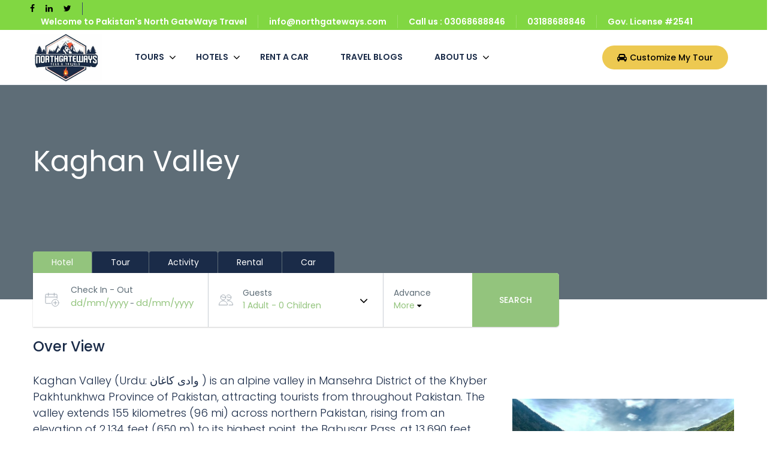

--- FILE ---
content_type: text/html; charset=UTF-8
request_url: https://northgateways.com/location/kaghan-valley/
body_size: 46978
content:
<!DOCTYPE html>
<html lang="en-US">
    <head>
        <meta charset="UTF-8">
        <meta name="viewport"
          content="width=device-width, height=device-height, initial-scale=1, maximum-scale=2, minimum-scale=1 , user-scalable=0">
        <meta name="theme-color" content="#93c47d"/>
        <meta http-equiv="x-ua-compatible" content="IE=edge">
                    <meta name="traveler" content="3.2.3"/>          <link rel="profile" href="http://gmpg.org/xfn/11">
        <link rel="pingback" href="https://northgateways.com/xmlrpc.php">
                <meta name='robots' content='index, follow, max-image-preview:large, max-snippet:-1, max-video-preview:-1' />
	<style>img:is([sizes="auto" i], [sizes^="auto," i]) { contain-intrinsic-size: 3000px 1500px }</style>
	
	<!-- This site is optimized with the Yoast SEO Premium plugin v20.13 (Yoast SEO v25.7) - https://yoast.com/wordpress/plugins/seo/ -->
	<title>Kaghan Valley - North Gateways | Best Tour Packages and Car Rental in Pakistan</title>
	<link rel="canonical" href="https://northgateways.com/location/kaghan-valley/" />
	<meta property="og:locale" content="en_US" />
	<meta property="og:type" content="article" />
	<meta property="og:title" content="Kaghan Valley" />
	<meta property="og:url" content="https://northgateways.com/location/kaghan-valley/" />
	<meta property="og:site_name" content="North Gateways | Best Tour Packages and Car Rental in Pakistan" />
	<meta property="article:modified_time" content="2023-07-12T06:28:03+00:00" />
	<meta name="twitter:card" content="summary_large_image" />
	<meta name="twitter:label1" content="Est. reading time" />
	<meta name="twitter:data1" content="3 minutes" />
	<script type="application/ld+json" class="yoast-schema-graph">{"@context":"https://schema.org","@graph":[{"@type":"WebPage","@id":"https://northgateways.com/location/kaghan-valley/","url":"https://northgateways.com/location/kaghan-valley/","name":"Kaghan Valley - North Gateways | Best Tour Packages and Car Rental in Pakistan","isPartOf":{"@id":"https://northgateways.com/#website"},"datePublished":"2020-02-03T15:06:36+00:00","dateModified":"2023-07-12T06:28:03+00:00","breadcrumb":{"@id":"https://northgateways.com/location/kaghan-valley/#breadcrumb"},"inLanguage":"en-US","potentialAction":[{"@type":"ReadAction","target":["https://northgateways.com/location/kaghan-valley/"]}]},{"@type":"BreadcrumbList","@id":"https://northgateways.com/location/kaghan-valley/#breadcrumb","itemListElement":[{"@type":"ListItem","position":1,"name":"Home","item":"https://northgateways.com/"},{"@type":"ListItem","position":2,"name":"Kaghan Valley"}]},{"@type":"WebSite","@id":"https://northgateways.com/#website","url":"https://northgateways.com/","name":"North Gateways | Best Tour Packages and Car Rental in Pakistan","description":"Providing ideal and budget-friendly tours in Pakistan including Hunza tour packages, Swat tour packages and more. Also offering rent-a-car service in Islamabad and other cities.","publisher":{"@id":"https://northgateways.com/#organization"},"potentialAction":[{"@type":"SearchAction","target":{"@type":"EntryPoint","urlTemplate":"https://northgateways.com/?s={search_term_string}"},"query-input":{"@type":"PropertyValueSpecification","valueRequired":true,"valueName":"search_term_string"}}],"inLanguage":"en-US"},{"@type":"Organization","@id":"https://northgateways.com/#organization","name":"North Gateways | Best Tour Packages and Car Rental in Pakistan","url":"https://northgateways.com/","logo":{"@type":"ImageObject","inLanguage":"en-US","@id":"https://northgateways.com/#/schema/logo/image/","url":"https://northgateways.com/wp-content/uploads/2021/08/cropped-cropped-Original-Logo-JPG-scaled-e1672888018864.jpg","contentUrl":"https://northgateways.com/wp-content/uploads/2021/08/cropped-cropped-Original-Logo-JPG-scaled-e1672888018864.jpg","width":423,"height":295,"caption":"North Gateways | Best Tour Packages and Car Rental in Pakistan"},"image":{"@id":"https://northgateways.com/#/schema/logo/image/"}}]}</script>
	<!-- / Yoast SEO Premium plugin. -->


<link rel='dns-prefetch' href='//api.tiles.mapbox.com' />
<link rel='dns-prefetch' href='//cdn.jsdelivr.net' />
<link rel='dns-prefetch' href='//www.googletagmanager.com' />
<link rel='dns-prefetch' href='//fonts.googleapis.com' />
<link rel='dns-prefetch' href='//maxst.icons8.com' />
<link rel='dns-prefetch' href='//api.mapbox.com' />
<link rel="alternate" type="application/rss+xml" title="North Gateways | Best Tour Packages and Car Rental in Pakistan &raquo; Feed" href="https://northgateways.com/feed/" />
<link rel="alternate" type="application/rss+xml" title="North Gateways | Best Tour Packages and Car Rental in Pakistan &raquo; Comments Feed" href="https://northgateways.com/comments/feed/" />
<script type="text/javascript">
/* <![CDATA[ */
window._wpemojiSettings = {"baseUrl":"https:\/\/s.w.org\/images\/core\/emoji\/16.0.1\/72x72\/","ext":".png","svgUrl":"https:\/\/s.w.org\/images\/core\/emoji\/16.0.1\/svg\/","svgExt":".svg","source":{"concatemoji":"https:\/\/northgateways.com\/wp-includes\/js\/wp-emoji-release.min.js?ver=6.8.3"}};
/*! This file is auto-generated */
!function(s,n){var o,i,e;function c(e){try{var t={supportTests:e,timestamp:(new Date).valueOf()};sessionStorage.setItem(o,JSON.stringify(t))}catch(e){}}function p(e,t,n){e.clearRect(0,0,e.canvas.width,e.canvas.height),e.fillText(t,0,0);var t=new Uint32Array(e.getImageData(0,0,e.canvas.width,e.canvas.height).data),a=(e.clearRect(0,0,e.canvas.width,e.canvas.height),e.fillText(n,0,0),new Uint32Array(e.getImageData(0,0,e.canvas.width,e.canvas.height).data));return t.every(function(e,t){return e===a[t]})}function u(e,t){e.clearRect(0,0,e.canvas.width,e.canvas.height),e.fillText(t,0,0);for(var n=e.getImageData(16,16,1,1),a=0;a<n.data.length;a++)if(0!==n.data[a])return!1;return!0}function f(e,t,n,a){switch(t){case"flag":return n(e,"\ud83c\udff3\ufe0f\u200d\u26a7\ufe0f","\ud83c\udff3\ufe0f\u200b\u26a7\ufe0f")?!1:!n(e,"\ud83c\udde8\ud83c\uddf6","\ud83c\udde8\u200b\ud83c\uddf6")&&!n(e,"\ud83c\udff4\udb40\udc67\udb40\udc62\udb40\udc65\udb40\udc6e\udb40\udc67\udb40\udc7f","\ud83c\udff4\u200b\udb40\udc67\u200b\udb40\udc62\u200b\udb40\udc65\u200b\udb40\udc6e\u200b\udb40\udc67\u200b\udb40\udc7f");case"emoji":return!a(e,"\ud83e\udedf")}return!1}function g(e,t,n,a){var r="undefined"!=typeof WorkerGlobalScope&&self instanceof WorkerGlobalScope?new OffscreenCanvas(300,150):s.createElement("canvas"),o=r.getContext("2d",{willReadFrequently:!0}),i=(o.textBaseline="top",o.font="600 32px Arial",{});return e.forEach(function(e){i[e]=t(o,e,n,a)}),i}function t(e){var t=s.createElement("script");t.src=e,t.defer=!0,s.head.appendChild(t)}"undefined"!=typeof Promise&&(o="wpEmojiSettingsSupports",i=["flag","emoji"],n.supports={everything:!0,everythingExceptFlag:!0},e=new Promise(function(e){s.addEventListener("DOMContentLoaded",e,{once:!0})}),new Promise(function(t){var n=function(){try{var e=JSON.parse(sessionStorage.getItem(o));if("object"==typeof e&&"number"==typeof e.timestamp&&(new Date).valueOf()<e.timestamp+604800&&"object"==typeof e.supportTests)return e.supportTests}catch(e){}return null}();if(!n){if("undefined"!=typeof Worker&&"undefined"!=typeof OffscreenCanvas&&"undefined"!=typeof URL&&URL.createObjectURL&&"undefined"!=typeof Blob)try{var e="postMessage("+g.toString()+"("+[JSON.stringify(i),f.toString(),p.toString(),u.toString()].join(",")+"));",a=new Blob([e],{type:"text/javascript"}),r=new Worker(URL.createObjectURL(a),{name:"wpTestEmojiSupports"});return void(r.onmessage=function(e){c(n=e.data),r.terminate(),t(n)})}catch(e){}c(n=g(i,f,p,u))}t(n)}).then(function(e){for(var t in e)n.supports[t]=e[t],n.supports.everything=n.supports.everything&&n.supports[t],"flag"!==t&&(n.supports.everythingExceptFlag=n.supports.everythingExceptFlag&&n.supports[t]);n.supports.everythingExceptFlag=n.supports.everythingExceptFlag&&!n.supports.flag,n.DOMReady=!1,n.readyCallback=function(){n.DOMReady=!0}}).then(function(){return e}).then(function(){var e;n.supports.everything||(n.readyCallback(),(e=n.source||{}).concatemoji?t(e.concatemoji):e.wpemoji&&e.twemoji&&(t(e.twemoji),t(e.wpemoji)))}))}((window,document),window._wpemojiSettings);
/* ]]> */
</script>

<link rel='stylesheet' id='st-google-fonts-css' href='//fonts.googleapis.com/css?family=Poppins:regular,300,500' type='text/css' media='all' />
<style id='wp-emoji-styles-inline-css' type='text/css'>

	img.wp-smiley, img.emoji {
		display: inline !important;
		border: none !important;
		box-shadow: none !important;
		height: 1em !important;
		width: 1em !important;
		margin: 0 0.07em !important;
		vertical-align: -0.1em !important;
		background: none !important;
		padding: 0 !important;
	}
</style>
<link rel='stylesheet' id='wp-block-library-css' href='https://northgateways.com/wp-includes/css/dist/block-library/style.min.css?ver=6.8.3' type='text/css' media='all' />
<style id='classic-theme-styles-inline-css' type='text/css'>
/*! This file is auto-generated */
.wp-block-button__link{color:#fff;background-color:#32373c;border-radius:9999px;box-shadow:none;text-decoration:none;padding:calc(.667em + 2px) calc(1.333em + 2px);font-size:1.125em}.wp-block-file__button{background:#32373c;color:#fff;text-decoration:none}
</style>
<style id='joinchat-button-style-inline-css' type='text/css'>
.wp-block-joinchat-button{border:none!important;text-align:center}.wp-block-joinchat-button figure{display:table;margin:0 auto;padding:0}.wp-block-joinchat-button figcaption{font:normal normal 400 .6em/2em var(--wp--preset--font-family--system-font,sans-serif);margin:0;padding:0}.wp-block-joinchat-button .joinchat-button__qr{background-color:#fff;border:6px solid #25d366;border-radius:30px;box-sizing:content-box;display:block;height:200px;margin:auto;overflow:hidden;padding:10px;width:200px}.wp-block-joinchat-button .joinchat-button__qr canvas,.wp-block-joinchat-button .joinchat-button__qr img{display:block;margin:auto}.wp-block-joinchat-button .joinchat-button__link{align-items:center;background-color:#25d366;border:6px solid #25d366;border-radius:30px;display:inline-flex;flex-flow:row nowrap;justify-content:center;line-height:1.25em;margin:0 auto;text-decoration:none}.wp-block-joinchat-button .joinchat-button__link:before{background:transparent var(--joinchat-ico) no-repeat center;background-size:100%;content:"";display:block;height:1.5em;margin:-.75em .75em -.75em 0;width:1.5em}.wp-block-joinchat-button figure+.joinchat-button__link{margin-top:10px}@media (orientation:landscape)and (min-height:481px),(orientation:portrait)and (min-width:481px){.wp-block-joinchat-button.joinchat-button--qr-only figure+.joinchat-button__link{display:none}}@media (max-width:480px),(orientation:landscape)and (max-height:480px){.wp-block-joinchat-button figure{display:none}}

</style>
<style id='global-styles-inline-css' type='text/css'>
:root{--wp--preset--aspect-ratio--square: 1;--wp--preset--aspect-ratio--4-3: 4/3;--wp--preset--aspect-ratio--3-4: 3/4;--wp--preset--aspect-ratio--3-2: 3/2;--wp--preset--aspect-ratio--2-3: 2/3;--wp--preset--aspect-ratio--16-9: 16/9;--wp--preset--aspect-ratio--9-16: 9/16;--wp--preset--color--black: #000000;--wp--preset--color--cyan-bluish-gray: #abb8c3;--wp--preset--color--white: #ffffff;--wp--preset--color--pale-pink: #f78da7;--wp--preset--color--vivid-red: #cf2e2e;--wp--preset--color--luminous-vivid-orange: #ff6900;--wp--preset--color--luminous-vivid-amber: #fcb900;--wp--preset--color--light-green-cyan: #7bdcb5;--wp--preset--color--vivid-green-cyan: #00d084;--wp--preset--color--pale-cyan-blue: #8ed1fc;--wp--preset--color--vivid-cyan-blue: #0693e3;--wp--preset--color--vivid-purple: #9b51e0;--wp--preset--gradient--vivid-cyan-blue-to-vivid-purple: linear-gradient(135deg,rgba(6,147,227,1) 0%,rgb(155,81,224) 100%);--wp--preset--gradient--light-green-cyan-to-vivid-green-cyan: linear-gradient(135deg,rgb(122,220,180) 0%,rgb(0,208,130) 100%);--wp--preset--gradient--luminous-vivid-amber-to-luminous-vivid-orange: linear-gradient(135deg,rgba(252,185,0,1) 0%,rgba(255,105,0,1) 100%);--wp--preset--gradient--luminous-vivid-orange-to-vivid-red: linear-gradient(135deg,rgba(255,105,0,1) 0%,rgb(207,46,46) 100%);--wp--preset--gradient--very-light-gray-to-cyan-bluish-gray: linear-gradient(135deg,rgb(238,238,238) 0%,rgb(169,184,195) 100%);--wp--preset--gradient--cool-to-warm-spectrum: linear-gradient(135deg,rgb(74,234,220) 0%,rgb(151,120,209) 20%,rgb(207,42,186) 40%,rgb(238,44,130) 60%,rgb(251,105,98) 80%,rgb(254,248,76) 100%);--wp--preset--gradient--blush-light-purple: linear-gradient(135deg,rgb(255,206,236) 0%,rgb(152,150,240) 100%);--wp--preset--gradient--blush-bordeaux: linear-gradient(135deg,rgb(254,205,165) 0%,rgb(254,45,45) 50%,rgb(107,0,62) 100%);--wp--preset--gradient--luminous-dusk: linear-gradient(135deg,rgb(255,203,112) 0%,rgb(199,81,192) 50%,rgb(65,88,208) 100%);--wp--preset--gradient--pale-ocean: linear-gradient(135deg,rgb(255,245,203) 0%,rgb(182,227,212) 50%,rgb(51,167,181) 100%);--wp--preset--gradient--electric-grass: linear-gradient(135deg,rgb(202,248,128) 0%,rgb(113,206,126) 100%);--wp--preset--gradient--midnight: linear-gradient(135deg,rgb(2,3,129) 0%,rgb(40,116,252) 100%);--wp--preset--font-size--small: 13px;--wp--preset--font-size--medium: 20px;--wp--preset--font-size--large: 36px;--wp--preset--font-size--x-large: 42px;--wp--preset--spacing--20: 0.44rem;--wp--preset--spacing--30: 0.67rem;--wp--preset--spacing--40: 1rem;--wp--preset--spacing--50: 1.5rem;--wp--preset--spacing--60: 2.25rem;--wp--preset--spacing--70: 3.38rem;--wp--preset--spacing--80: 5.06rem;--wp--preset--shadow--natural: 6px 6px 9px rgba(0, 0, 0, 0.2);--wp--preset--shadow--deep: 12px 12px 50px rgba(0, 0, 0, 0.4);--wp--preset--shadow--sharp: 6px 6px 0px rgba(0, 0, 0, 0.2);--wp--preset--shadow--outlined: 6px 6px 0px -3px rgba(255, 255, 255, 1), 6px 6px rgba(0, 0, 0, 1);--wp--preset--shadow--crisp: 6px 6px 0px rgba(0, 0, 0, 1);}:where(.is-layout-flex){gap: 0.5em;}:where(.is-layout-grid){gap: 0.5em;}body .is-layout-flex{display: flex;}.is-layout-flex{flex-wrap: wrap;align-items: center;}.is-layout-flex > :is(*, div){margin: 0;}body .is-layout-grid{display: grid;}.is-layout-grid > :is(*, div){margin: 0;}:where(.wp-block-columns.is-layout-flex){gap: 2em;}:where(.wp-block-columns.is-layout-grid){gap: 2em;}:where(.wp-block-post-template.is-layout-flex){gap: 1.25em;}:where(.wp-block-post-template.is-layout-grid){gap: 1.25em;}.has-black-color{color: var(--wp--preset--color--black) !important;}.has-cyan-bluish-gray-color{color: var(--wp--preset--color--cyan-bluish-gray) !important;}.has-white-color{color: var(--wp--preset--color--white) !important;}.has-pale-pink-color{color: var(--wp--preset--color--pale-pink) !important;}.has-vivid-red-color{color: var(--wp--preset--color--vivid-red) !important;}.has-luminous-vivid-orange-color{color: var(--wp--preset--color--luminous-vivid-orange) !important;}.has-luminous-vivid-amber-color{color: var(--wp--preset--color--luminous-vivid-amber) !important;}.has-light-green-cyan-color{color: var(--wp--preset--color--light-green-cyan) !important;}.has-vivid-green-cyan-color{color: var(--wp--preset--color--vivid-green-cyan) !important;}.has-pale-cyan-blue-color{color: var(--wp--preset--color--pale-cyan-blue) !important;}.has-vivid-cyan-blue-color{color: var(--wp--preset--color--vivid-cyan-blue) !important;}.has-vivid-purple-color{color: var(--wp--preset--color--vivid-purple) !important;}.has-black-background-color{background-color: var(--wp--preset--color--black) !important;}.has-cyan-bluish-gray-background-color{background-color: var(--wp--preset--color--cyan-bluish-gray) !important;}.has-white-background-color{background-color: var(--wp--preset--color--white) !important;}.has-pale-pink-background-color{background-color: var(--wp--preset--color--pale-pink) !important;}.has-vivid-red-background-color{background-color: var(--wp--preset--color--vivid-red) !important;}.has-luminous-vivid-orange-background-color{background-color: var(--wp--preset--color--luminous-vivid-orange) !important;}.has-luminous-vivid-amber-background-color{background-color: var(--wp--preset--color--luminous-vivid-amber) !important;}.has-light-green-cyan-background-color{background-color: var(--wp--preset--color--light-green-cyan) !important;}.has-vivid-green-cyan-background-color{background-color: var(--wp--preset--color--vivid-green-cyan) !important;}.has-pale-cyan-blue-background-color{background-color: var(--wp--preset--color--pale-cyan-blue) !important;}.has-vivid-cyan-blue-background-color{background-color: var(--wp--preset--color--vivid-cyan-blue) !important;}.has-vivid-purple-background-color{background-color: var(--wp--preset--color--vivid-purple) !important;}.has-black-border-color{border-color: var(--wp--preset--color--black) !important;}.has-cyan-bluish-gray-border-color{border-color: var(--wp--preset--color--cyan-bluish-gray) !important;}.has-white-border-color{border-color: var(--wp--preset--color--white) !important;}.has-pale-pink-border-color{border-color: var(--wp--preset--color--pale-pink) !important;}.has-vivid-red-border-color{border-color: var(--wp--preset--color--vivid-red) !important;}.has-luminous-vivid-orange-border-color{border-color: var(--wp--preset--color--luminous-vivid-orange) !important;}.has-luminous-vivid-amber-border-color{border-color: var(--wp--preset--color--luminous-vivid-amber) !important;}.has-light-green-cyan-border-color{border-color: var(--wp--preset--color--light-green-cyan) !important;}.has-vivid-green-cyan-border-color{border-color: var(--wp--preset--color--vivid-green-cyan) !important;}.has-pale-cyan-blue-border-color{border-color: var(--wp--preset--color--pale-cyan-blue) !important;}.has-vivid-cyan-blue-border-color{border-color: var(--wp--preset--color--vivid-cyan-blue) !important;}.has-vivid-purple-border-color{border-color: var(--wp--preset--color--vivid-purple) !important;}.has-vivid-cyan-blue-to-vivid-purple-gradient-background{background: var(--wp--preset--gradient--vivid-cyan-blue-to-vivid-purple) !important;}.has-light-green-cyan-to-vivid-green-cyan-gradient-background{background: var(--wp--preset--gradient--light-green-cyan-to-vivid-green-cyan) !important;}.has-luminous-vivid-amber-to-luminous-vivid-orange-gradient-background{background: var(--wp--preset--gradient--luminous-vivid-amber-to-luminous-vivid-orange) !important;}.has-luminous-vivid-orange-to-vivid-red-gradient-background{background: var(--wp--preset--gradient--luminous-vivid-orange-to-vivid-red) !important;}.has-very-light-gray-to-cyan-bluish-gray-gradient-background{background: var(--wp--preset--gradient--very-light-gray-to-cyan-bluish-gray) !important;}.has-cool-to-warm-spectrum-gradient-background{background: var(--wp--preset--gradient--cool-to-warm-spectrum) !important;}.has-blush-light-purple-gradient-background{background: var(--wp--preset--gradient--blush-light-purple) !important;}.has-blush-bordeaux-gradient-background{background: var(--wp--preset--gradient--blush-bordeaux) !important;}.has-luminous-dusk-gradient-background{background: var(--wp--preset--gradient--luminous-dusk) !important;}.has-pale-ocean-gradient-background{background: var(--wp--preset--gradient--pale-ocean) !important;}.has-electric-grass-gradient-background{background: var(--wp--preset--gradient--electric-grass) !important;}.has-midnight-gradient-background{background: var(--wp--preset--gradient--midnight) !important;}.has-small-font-size{font-size: var(--wp--preset--font-size--small) !important;}.has-medium-font-size{font-size: var(--wp--preset--font-size--medium) !important;}.has-large-font-size{font-size: var(--wp--preset--font-size--large) !important;}.has-x-large-font-size{font-size: var(--wp--preset--font-size--x-large) !important;}
:where(.wp-block-post-template.is-layout-flex){gap: 1.25em;}:where(.wp-block-post-template.is-layout-grid){gap: 1.25em;}
:where(.wp-block-columns.is-layout-flex){gap: 2em;}:where(.wp-block-columns.is-layout-grid){gap: 2em;}
:root :where(.wp-block-pullquote){font-size: 1.5em;line-height: 1.6;}
</style>
<link rel='stylesheet' id='contact-form-7-css' href='https://northgateways.com/wp-content/plugins/contact-form-7/includes/css/styles.css?ver=6.1.4' type='text/css' media='all' />
<style id='dominant-color-styles-inline-css' type='text/css'>
img[data-dominant-color]:not(.has-transparency) { background-color: var(--dominant-color); }
</style>
<link rel='stylesheet' id='wprev-fb-combine-css' href='https://northgateways.com/wp-content/plugins/wp-facebook-reviews/public/css/wprev-fb-combine.css?ver=13.9' type='text/css' media='all' />
<link rel='stylesheet' id='google-font-css-css' href='https://fonts.googleapis.com/css?family=Poppins%3A400%2C500%2C600&#038;ver=6.8.3' type='text/css' media='all' />
<link rel='stylesheet' id='bootstrap-css-css' href='https://northgateways.com/wp-content/themes/traveler/v2/css/bootstrap.min.css?ver=6.8.3' type='text/css' media='all' />
<link rel='stylesheet' id='helpers-css-css' href='https://northgateways.com/wp-content/themes/traveler/v2/css/helpers.css?ver=6.8.3' type='text/css' media='all' />
<link rel='stylesheet' id='font-awesome-css-css' href='https://northgateways.com/wp-content/themes/traveler/v2/css/font-awesome.min.css?ver=6.8.3' type='text/css' media='all' />
<link rel='stylesheet' id='fotorama-css-css' href='https://northgateways.com/wp-content/themes/traveler/v2/js/fotorama/fotorama.css?ver=6.8.3' type='text/css' media='all' />
<link rel='stylesheet' id='rangeSlider-css-css' href='https://northgateways.com/wp-content/themes/traveler/v2/js/ion.rangeSlider/css/ion.rangeSlider.css?ver=6.8.3' type='text/css' media='all' />
<link rel='stylesheet' id='rangeSlider-skinHTML5-css-css' href='https://northgateways.com/wp-content/themes/traveler/v2/js/ion.rangeSlider/css/ion.rangeSlider.skinHTML5.css?ver=6.8.3' type='text/css' media='all' />
<link rel='stylesheet' id='daterangepicker-css-css' href='https://northgateways.com/wp-content/themes/traveler/v2/js/daterangepicker/daterangepicker.css?ver=6.8.3' type='text/css' media='all' />
<link rel='stylesheet' id='awesome-line-awesome-css-css' href='https://maxst.icons8.com/vue-static/landings/line-awesome/line-awesome/1.1.0/css/line-awesome.min.css?ver=6.8.3' type='text/css' media='all' />
<link rel='stylesheet' id='sweetalert2-css-css' href='https://northgateways.com/wp-content/themes/traveler/v2/css/sweetalert2.css?ver=6.8.3' type='text/css' media='all' />
<link rel='stylesheet' id='select2.min-css-css' href='https://northgateways.com/wp-content/themes/traveler/v2/css/select2.min.css?ver=6.8.3' type='text/css' media='all' />
<link rel='stylesheet' id='flickity-css-css' href='https://northgateways.com/wp-content/themes/traveler/v2/css/flickity.css?ver=6.8.3' type='text/css' media='all' />
<link rel='stylesheet' id='magnific-css-css' href='https://northgateways.com/wp-content/themes/traveler/v2/js/magnific-popup/magnific-popup.css?ver=6.8.3' type='text/css' media='all' />
<link rel='stylesheet' id='owlcarousel-css-css' href='https://northgateways.com/wp-content/themes/traveler/v2/js/owlcarousel/assets/owl.carousel.min.css?ver=6.8.3' type='text/css' media='all' />
<link rel='stylesheet' id='st-style-css-css' href='https://northgateways.com/wp-content/themes/traveler/v2/css/style.css?ver=6.8.3' type='text/css' media='all' />
<link rel='stylesheet' id='affilate-css-css' href='https://northgateways.com/wp-content/themes/traveler/v2/css/affilate.css?ver=6.8.3' type='text/css' media='all' />
<link rel='stylesheet' id='affilate-h-css-css' href='https://northgateways.com/wp-content/themes/traveler/v2/css/affilate-h.css?ver=6.8.3' type='text/css' media='all' />
<link rel='stylesheet' id='search-result-css-css' href='https://northgateways.com/wp-content/themes/traveler/v2/css/search_result.css?ver=6.8.3' type='text/css' media='all' />
<link rel='stylesheet' id='st-fix-safari-css-css' href='https://northgateways.com/wp-content/themes/traveler/v2/css/fsafari.css?ver=6.8.3' type='text/css' media='all' />
<link rel='stylesheet' id='checkout-css-css' href='https://northgateways.com/wp-content/themes/traveler/v2/css/checkout.css?ver=6.8.3' type='text/css' media='all' />
<link rel='stylesheet' id='partner-page-css-css' href='https://northgateways.com/wp-content/themes/traveler/v2/css/partner_page.css?ver=6.8.3' type='text/css' media='all' />
<link rel='stylesheet' id='responsive-css-css' href='https://northgateways.com/wp-content/themes/traveler/v2/css/responsive.css?ver=6.8.3' type='text/css' media='all' />
<link rel='stylesheet' id='mCustomScrollbar-css-css' href='https://cdn.jsdelivr.net/jquery.mcustomscrollbar/3.1.3/jquery.mCustomScrollbar.min.css?ver=6.8.3' type='text/css' media='all' />
<link rel='stylesheet' id='single-tour-css' href='https://northgateways.com/wp-content/themes/traveler/v2/css/sin-tour.css?ver=6.8.3' type='text/css' media='all' />
<link rel='stylesheet' id='enquire-css-css' href='https://northgateways.com/wp-content/themes/traveler/v2/css/enquire.css?ver=6.8.3' type='text/css' media='all' />
<link rel='stylesheet' id='location-css-css' href='https://northgateways.com/wp-content/themes/traveler/v2/css/location.css?ver=6.8.3' type='text/css' media='all' />
<link rel='stylesheet' id='mapbox-css-css' href='https://api.tiles.mapbox.com/mapbox-gl-js/v1.6.0/mapbox-gl.css?optimize=true&#038;ver=6.8.3' type='text/css' media='all' />
<link rel='stylesheet' id='mapbox-css-api-css' href='https://api.mapbox.com/mapbox-gl-js/v1.12.0/mapbox-gl.css?ver=6.8.3' type='text/css' media='all' />
<link rel='stylesheet' id='mapbox-custom-css-css' href='https://northgateways.com/wp-content/themes/traveler/v2/css/mapbox-custom.css?ver=6.8.3' type='text/css' media='all' />
<link rel='stylesheet' id='rtl-css-css' href='https://northgateways.com/wp-content/themes/traveler/v2/css/rtl.css?ver=6.8.3' type='text/css' media='all' />
<link rel='stylesheet' id='rtl2-css-css' href='https://northgateways.com/wp-content/themes/traveler/v2/css/rtl2.css?ver=6.8.3' type='text/css' media='all' />
<link rel='stylesheet' id='js_composer_front-css' href='https://northgateways.com/wp-content/plugins/js_composer/assets/css/js_composer.min.css?ver=7.7.2' type='text/css' media='all' />
<link rel='stylesheet' id='elementor-widget-style-css' href='https://northgateways.com/wp-content/plugins/traveler-layout-essential-for-elementor/assets/css/main.css?ver=6.8.3' type='text/css' media='all' />
<link rel='stylesheet' id='elementor-rtl-style-css' href='https://northgateways.com/wp-content/plugins/traveler-layout-essential-for-elementor/assets/css/rtl.css?ver=6.8.3' type='text/css' media='all' />
<script type="text/javascript" id="jquery-core-js-extra">
/* <![CDATA[ */
var list_location = {"list":"\"\""};
var st_checkout_text = {"without_pp":"Submit Request","with_pp":"Booking Now","validate_form":"Please fill all required fields","error_accept_term":"Please accept our terms and conditions","email_validate":"Email is not valid","adult_price":"Adult","child_price":"Child","infant_price":"Infant","adult":"Adult","child":"Child","infant":"Infant","price":"Price","origin_price":"Origin Price","text_unavailable":"Not Available: "};
var st_params = {"theme_url":"https:\/\/northgateways.com\/wp-content\/themes\/traveler","locale_fullcalendar":"en","caculator_price_single_ajax":"off","site_url":"https:\/\/northgateways.com","load_price":"https:\/\/northgateways.com","ajax_url":"https:\/\/northgateways.com\/wp-admin\/admin-ajax.php","loading_url":"https:\/\/northgateways.com\/wp-admin\/images\/wpspin_light.gif","st_search_nonce":"d74bb1dd9a","facebook_enable":"off","facbook_app_id":"RBKANUDGJN6KY7WQ","booking_currency_precision":"1","thousand_separator":",","decimal_separator":".","currency_symbol":"Rs.","currency_position":"left","currency_rtl_support":"off","free_text":"Free","date_format":"dd\/mm\/yyyy","date_format_calendar":"dd\/mm\/yyyy","time_format":"12h","mk_my_location":"https:\/\/northgateways.com\/wp-content\/themes\/traveler\/img\/my_location.png","locale":"en_US","header_bgr":"","text_refresh":"Refresh","date_fomat":"DD\/MM\/YYYY","text_loading":"Loading...","text_no_more":"No More","weather_api_key":"a82498aa9918914fa4ac5ba584a7e623","no_vacancy":"No vacancies","unlimited_vacancy":"Unlimited","a_vacancy":"a vacancy","more_vacancy":"vacancies","utm":"https:\/\/shinetheme.com\/utm\/utm.gif","_s":"35de9e24f6","mclusmap":"https:\/\/northgateways.com\/wp-content\/themes\/traveler\/v2\/images\/icon_map\/ico_gruop_location.svg","icon_contact_map":"https:\/\/northgateways.com\/wp-content\/themes\/traveler\/v2\/images\/markers\/ico_location_3.png","text_adult":"Adult","text_adults":"Adults","text_child":"Children","text_childs":"Childrens","text_price":"Price","text_origin_price":"Origin Price","text_unavailable":"Not Available ","text_available":"Available ","text_adult_price":"Adult Price ","text_child_price":"Child Price ","text_infant_price":"Infant Price","text_update":"Update ","token_mapbox":"pk.eyJ1Ijoibm9ydGhnYXRld2F5cyIsImEiOiJjazY4eW5leW4wNG43M29rOWV0c25zNmc0In0.swyb16eOh9eq6750LUJ2xA","text_rtl_mapbox":"","st_icon_mapbox":"https:\/\/i.imgur.com\/MK4NUzI.png","text_use_this_media":"Use this media","text_select_image":"Select Image","text_confirm_delete_item":"Are you sure want to delete this item?","text_process_cancel":"You cancelled the process","start_at_text":"Start at","end_at_text":"End at"};
var st_timezone = {"timezone_string":""};
var locale_daterangepicker = {"direction":"rtl","applyLabel":"Apply","cancelLabel":"Cancel","fromLabel":"From","toLabel":"To","customRangeLabel":"Custom","daysOfWeek":["Su","Mo","Tu","We","Th","Fr","Sa"],"monthNames":["January","February","March","April","May","June","July","August","September","October","November","December"],"firstDay":"0","today":"Today"};
var st_list_map_params = {"mk_my_location":"https:\/\/northgateways.com\/wp-content\/themes\/traveler\/img\/my_location.png","text_my_location":"3000 m radius","text_no_result":"No Result","cluster_0":"<div class='cluster cluster-1'>CLUSTER_COUNT<\/div>","cluster_20":"<div class='cluster cluster-2'>CLUSTER_COUNT<\/div>","cluster_50":"<div class='cluster cluster-3'>CLUSTER_COUNT<\/div>","cluster_m1":"https:\/\/northgateways.com\/wp-content\/themes\/traveler\/img\/map\/m1.png","cluster_m2":"https:\/\/northgateways.com\/wp-content\/themes\/traveler\/img\/map\/m2.png","cluster_m3":"https:\/\/northgateways.com\/wp-content\/themes\/traveler\/img\/map\/m3.png","cluster_m4":"https:\/\/northgateways.com\/wp-content\/themes\/traveler\/img\/map\/m4.png","cluster_m5":"https:\/\/northgateways.com\/wp-content\/themes\/traveler\/img\/map\/m5.png","icon_full_screen":"https:\/\/northgateways.com\/wp-content\/themes\/traveler\/v2\/images\/icon_map\/ico_fullscreen.svg","icon_my_location":"https:\/\/northgateways.com\/wp-content\/themes\/traveler\/v2\/images\/icon_map\/ico_location.svg","icon_my_style":"https:\/\/northgateways.com\/wp-content\/themes\/traveler\/v2\/images\/icon_map\/ico_view_maps.svg","icon_zoom_out":"https:\/\/northgateways.com\/wp-content\/themes\/traveler\/v2\/images\/icon_map\/ico_maps_zoom-out.svg","icon_zoom_in":"https:\/\/northgateways.com\/wp-content\/themes\/traveler\/v2\/images\/icon_map\/ico_maps_zoom_in.svg","icon_close":"https:\/\/northgateways.com\/wp-content\/themes\/traveler\/v2\/images\/icon_map\/icon_close.svg"};
var st_config_partner = {"text_er_image_format":""};
var st_hotel_localize = {"booking_required_adult":"Please select adult number","booking_required_children":"Please select children number","booking_required_adult_children":"Please select Adult and  Children number","room":"Room","is_aoc_fail":"Please select the ages of children","is_not_select_date":"Please select Check-in and Check-out date","is_not_select_check_in_date":"Please select Check-in date","is_not_select_check_out_date":"Please select Check-out date","is_host_name_fail":"Please provide Host Name(s)"};
var current_location = {"title":"Kaghan Valley","map_lat":"","map_lng":"","location_map_zoom":"15"};
var st_icon_picker = {"icon_list":["fa-glass","fa-music","fa-search","fa-envelope-o","fa-heart","fa-star","fa-star-o","fa-user","fa-film","fa-th-large","fa-th","fa-th-list","fa-check","fa-remove","fa-close","fa-times","fa-search-plus","fa-search-minus","fa-power-off","fa-signal","fa-gear","fa-cog","fa-trash-o","fa-home","fa-file-o","fa-clock-o","fa-road","fa-download","fa-arrow-circle-o-down","fa-arrow-circle-o-up","fa-inbox","fa-play-circle-o","fa-rotate-right","fa-repeat","fa-refresh","fa-list-alt","fa-lock","fa-flag","fa-headphones","fa-volume-off","fa-volume-down","fa-volume-up","fa-qrcode","fa-barcode","fa-tag","fa-tags","fa-book","fa-bookmark","fa-print","fa-camera","fa-font","fa-bold","fa-italic","fa-text-height","fa-text-width","fa-align-left","fa-align-center","fa-align-right","fa-align-justify","fa-list","fa-dedent","fa-outdent","fa-indent","fa-video-camera","fa-photo","fa-image","fa-picture-o","fa-pencil","fa-map-marker","fa-adjust","fa-tint","fa-edit","fa-pencil-square-o","fa-share-square-o","fa-check-square-o","fa-arrows","fa-step-backward","fa-fast-backward","fa-backward","fa-play","fa-pause","fa-stop","fa-forward","fa-fast-forward","fa-step-forward","fa-eject","fa-chevron-left","fa-chevron-right","fa-plus-circle","fa-minus-circle","fa-times-circle","fa-check-circle","fa-question-circle","fa-info-circle","fa-crosshairs","fa-times-circle-o","fa-check-circle-o","fa-ban","fa-arrow-left","fa-arrow-right","fa-arrow-up","fa-arrow-down","fa-mail-forward","fa-share","fa-expand","fa-compress","fa-plus","fa-minus","fa-asterisk","fa-exclamation-circle","fa-gift","fa-leaf","fa-fire","fa-eye","fa-eye-slash","fa-warning","fa-exclamation-triangle","fa-plane","fa-calendar","fa-random","fa-comment","fa-magnet","fa-chevron-up","fa-chevron-down","fa-retweet","fa-shopping-cart","fa-folder","fa-folder-open","fa-arrows-v","fa-arrows-h","fa-bar-chart-o","fa-bar-chart","fa-twitter-square","fa-facebook-square","fa-camera-retro","fa-key","fa-gears","fa-cogs","fa-comments","fa-thumbs-o-up","fa-thumbs-o-down","fa-star-half","fa-heart-o","fa-sign-out","fa-linkedin-square","fa-thumb-tack","fa-external-link","fa-sign-in","fa-trophy","fa-github-square","fa-upload","fa-lemon-o","fa-phone","fa-square-o","fa-bookmark-o","fa-phone-square","fa-twitter","fa-facebook-f","fa-facebook","fa-github","fa-unlock","fa-credit-card","fa-feed","fa-rss","fa-hdd-o","fa-bullhorn","fa-bell","fa-certificate","fa-hand-o-right","fa-hand-o-left","fa-hand-o-up","fa-hand-o-down","fa-arrow-circle-left","fa-arrow-circle-right","fa-arrow-circle-up","fa-arrow-circle-down","fa-globe","fa-wrench","fa-tasks","fa-filter","fa-briefcase","fa-arrows-alt","fa-group","fa-users","fa-chain","fa-link","fa-cloud","fa-flask","fa-cut","fa-scissors","fa-copy","fa-files-o","fa-paperclip","fa-save","fa-floppy-o","fa-square","fa-navicon","fa-reorder","fa-bars","fa-list-ul","fa-list-ol","fa-strikethrough","fa-underline","fa-table","fa-magic","fa-truck","fa-pinterest","fa-pinterest-square","fa-google-plus-square","fa-google-plus","fa-money","fa-caret-down","fa-caret-up","fa-caret-left","fa-caret-right","fa-columns","fa-unsorted","fa-sort","fa-sort-down","fa-sort-desc","fa-sort-up","fa-sort-asc","fa-envelope","fa-linkedin","fa-rotate-left","fa-undo","fa-legal","fa-gavel","fa-dashboard","fa-tachometer","fa-comment-o","fa-comments-o","fa-flash","fa-bolt","fa-sitemap","fa-umbrella","fa-paste","fa-clipboard","fa-lightbulb-o","fa-exchange","fa-cloud-download","fa-cloud-upload","fa-user-md","fa-stethoscope","fa-suitcase","fa-bell-o","fa-coffee","fa-cutlery","fa-file-text-o","fa-building-o","fa-hospital-o","fa-ambulance","fa-medkit","fa-fighter-jet","fa-beer","fa-h-square","fa-plus-square","fa-angle-double-left","fa-angle-double-right","fa-angle-double-up","fa-angle-double-down","fa-angle-left","fa-angle-right","fa-angle-up","fa-angle-down","fa-desktop","fa-laptop","fa-tablet","fa-mobile-phone","fa-mobile","fa-circle-o","fa-quote-left","fa-quote-right","fa-spinner","fa-circle","fa-mail-reply","fa-reply","fa-github-alt","fa-folder-o","fa-folder-open-o","fa-smile-o","fa-frown-o","fa-meh-o","fa-gamepad","fa-keyboard-o","fa-flag-o","fa-flag-checkered","fa-terminal","fa-code","fa-mail-reply-all","fa-reply-all","fa-star-half-empty","fa-star-half-full","fa-star-half-o","fa-location-arrow","fa-crop","fa-code-fork","fa-unlink","fa-chain-broken","fa-question","fa-info","fa-exclamation","fa-superscript","fa-subscript","fa-eraser","fa-puzzle-piece","fa-microphone","fa-microphone-slash","fa-shield","fa-calendar-o","fa-fire-extinguisher","fa-rocket","fa-maxcdn","fa-chevron-circle-left","fa-chevron-circle-right","fa-chevron-circle-up","fa-chevron-circle-down","fa-html5","fa-css3","fa-anchor","fa-unlock-alt","fa-bullseye","fa-ellipsis-h","fa-ellipsis-v","fa-rss-square","fa-play-circle","fa-ticket","fa-minus-square","fa-minus-square-o","fa-level-up","fa-level-down","fa-check-square","fa-pencil-square","fa-external-link-square","fa-share-square","fa-compass","fa-toggle-down","fa-caret-square-o-down","fa-toggle-up","fa-caret-square-o-up","fa-toggle-right","fa-caret-square-o-right","fa-euro","fa-eur","fa-gbp","fa-dollar","fa-usd","fa-rupee","fa-inr","fa-cny","fa-rmb","fa-yen","fa-jpy","fa-ruble","fa-rouble","fa-rub","fa-won","fa-krw","fa-bitcoin","fa-btc","fa-file","fa-file-text","fa-sort-alpha-asc","fa-sort-alpha-desc","fa-sort-amount-asc","fa-sort-amount-desc","fa-sort-numeric-asc","fa-sort-numeric-desc","fa-thumbs-up","fa-thumbs-down","fa-youtube-square","fa-youtube","fa-xing","fa-xing-square","fa-youtube-play","fa-dropbox","fa-stack-overflow","fa-instagram","fa-flickr","fa-adn","fa-bitbucket","fa-bitbucket-square","fa-tumblr","fa-tumblr-square","fa-long-arrow-down","fa-long-arrow-up","fa-long-arrow-left","fa-long-arrow-right","fa-apple","fa-windows","fa-android","fa-linux","fa-dribbble","fa-skype","fa-foursquare","fa-trello","fa-female","fa-male","fa-gittip","fa-gratipay","fa-sun-o","fa-moon-o","fa-archive","fa-bug","fa-vk","fa-weibo","fa-renren","fa-pagelines","fa-stack-exchange","fa-arrow-circle-o-right","fa-arrow-circle-o-left","fa-toggle-left","fa-caret-square-o-left","fa-dot-circle-o","fa-wheelchair","fa-vimeo-square","fa-turkish-lira","fa-try","fa-plus-square-o","fa-space-shuttle","fa-slack","fa-envelope-square","fa-wordpress","fa-openid","fa-institution","fa-bank","fa-university","fa-mortar-board","fa-graduation-cap","fa-yahoo","fa-google","fa-reddit","fa-reddit-square","fa-stumbleupon-circle","fa-stumbleupon","fa-delicious","fa-digg","fa-pied-piper","fa-pied-piper-alt","fa-drupal","fa-joomla","fa-language","fa-fax","fa-building","fa-child","fa-paw","fa-spoon","fa-cube","fa-cubes","fa-behance","fa-behance-square","fa-steam","fa-steam-square","fa-recycle","fa-automobile","fa-car","fa-cab","fa-taxi","fa-tree","fa-spotify","fa-deviantart","fa-soundcloud","fa-database","fa-file-pdf-o","fa-file-word-o","fa-file-excel-o","fa-file-powerpoint-o","fa-file-photo-o","fa-file-picture-o","fa-file-image-o","fa-file-zip-o","fa-file-archive-o","fa-file-sound-o","fa-file-audio-o","fa-file-movie-o","fa-file-video-o","fa-file-code-o","fa-vine","fa-codepen","fa-jsfiddle","fa-life-bouy","fa-life-buoy","fa-life-saver","fa-support","fa-life-ring","fa-circle-o-notch","fa-ra","fa-rebel","fa-ge","fa-empire","fa-git-square","fa-git","fa-y-combinator-square","fa-yc-square","fa-hacker-news","fa-tencent-weibo","fa-qq","fa-wechat","fa-weixin","fa-send","fa-paper-plane","fa-send-o","fa-paper-plane-o","fa-history","fa-circle-thin","fa-header","fa-paragraph","fa-sliders","fa-share-alt","fa-share-alt-square","fa-bomb","fa-soccer-ball-o","fa-futbol-o","fa-tty","fa-binoculars","fa-plug","fa-slideshare","fa-twitch","fa-yelp","fa-newspaper-o","fa-wifi","fa-calculator","fa-paypal","fa-google-wallet","fa-cc-visa","fa-cc-mastercard","fa-cc-discover","fa-cc-amex","fa-cc-paypal","fa-cc-stripe","fa-bell-slash","fa-bell-slash-o","fa-trash","fa-copyright","fa-at","fa-eyedropper","fa-paint-brush","fa-birthday-cake","fa-area-chart","fa-pie-chart","fa-line-chart","fa-lastfm","fa-lastfm-square","fa-toggle-off","fa-toggle-on","fa-bicycle","fa-bus","fa-ioxhost","fa-angellist","fa-cc","fa-shekel","fa-sheqel","fa-ils","fa-meanpath","fa-buysellads","fa-connectdevelop","fa-dashcube","fa-forumbee","fa-leanpub","fa-sellsy","fa-shirtsinbulk","fa-simplybuilt","fa-skyatlas","fa-cart-plus","fa-cart-arrow-down","fa-diamond","fa-ship","fa-user-secret","fa-motorcycle","fa-street-view","fa-heartbeat","fa-venus","fa-mars","fa-mercury","fa-intersex","fa-transgender","fa-transgender-alt","fa-venus-double","fa-mars-double","fa-venus-mars","fa-mars-stroke","fa-mars-stroke-v","fa-mars-stroke-h","fa-neuter","fa-genderless","fa-facebook-official","fa-pinterest-p","fa-whatsapp","fa-server","fa-user-plus","fa-user-times","fa-hotel","fa-bed","fa-viacoin","fa-train","fa-subway","fa-medium","fa-yc","fa-y-combinator","fa-optin-monster","fa-opencart","fa-expeditedssl","fa-battery-4","fa-battery-full","fa-battery-3","fa-battery-three-quarters","fa-battery-2","fa-battery-half","fa-battery-1","fa-battery-quarter","fa-battery-0","fa-battery-empty","fa-mouse-pointer","fa-i-cursor","fa-object-group","fa-object-ungroup","fa-sticky-note","fa-sticky-note-o","fa-cc-jcb","fa-cc-diners-club","fa-clone","fa-balance-scale","fa-hourglass-o","fa-hourglass-1","fa-hourglass-start","fa-hourglass-2","fa-hourglass-half","fa-hourglass-3","fa-hourglass-end","fa-hourglass","fa-hand-grab-o","fa-hand-rock-o","fa-hand-stop-o","fa-hand-paper-o","fa-hand-scissors-o","fa-hand-lizard-o","fa-hand-spock-o","fa-hand-pointer-o","fa-hand-peace-o","fa-trademark","fa-registered","fa-creative-commons","fa-gg","fa-gg-circle","fa-tripadvisor","fa-odnoklassniki","fa-odnoklassniki-square","fa-get-pocket","fa-wikipedia-w","fa-safari","fa-chrome","fa-firefox","fa-opera","fa-internet-explorer","fa-tv","fa-television","fa-contao","fa-500px","fa-amazon","fa-calendar-plus-o","fa-calendar-minus-o","fa-calendar-times-o","fa-calendar-check-o","fa-industry","fa-map-pin","fa-map-signs","fa-map-o","fa-map","fa-commenting","fa-commenting-o","fa-houzz","fa-vimeo","fa-black-tie","fa-fonticons","fa-reddit-alien","fa-edge","fa-credit-card-alt","fa-codiepie","fa-modx","fa-fort-awesome","fa-usb","fa-product-hunt","fa-mixcloud","fa-scribd","fa-pause-circle","fa-pause-circle-o","fa-stop-circle","fa-stop-circle-o","fa-shopping-bag","fa-shopping-basket","fa-hashtag","fa-bluetooth","fa-bluetooth-b","fa-percent","fa-gitlab","fa-wpbeginner","fa-wpforms","fa-envira","fa-universal-access","fa-wheelchair-alt","fa-question-circle-o","fa-blind","fa-audio-description","fa-volume-control-phone","fa-braille","fa-assistive-listening-systems","fa-asl-interpreting","fa-american-sign-language-interpreting","fa-deafness","fa-hard-of-hearing","fa-deaf","fa-glide","fa-glide-g","fa-signing","fa-sign-language","fa-low-vision","fa-viadeo","fa-viadeo-square","fa-snapchat","fa-snapchat-ghost","fa-snapchat-square"]};
var st_timezone = {"timezone_string":""};
/* ]]> */
</script>
<script type="text/javascript" src="https://northgateways.com/wp-includes/js/jquery/jquery.min.js?ver=3.7.1" id="jquery-core-js"></script>
<script type="text/javascript" src="https://northgateways.com/wp-includes/js/jquery/jquery-migrate.min.js?ver=3.4.1" id="jquery-migrate-js"></script>
<script type="text/javascript" src="https://northgateways.com/wp-content/plugins/wp-facebook-reviews/public/js/wprs-unslider-swipe.js?ver=13.9" id="wp-fb-reviews_unslider-swipe-min-js"></script>
<script type="text/javascript" id="wp-fb-reviews_plublic-js-extra">
/* <![CDATA[ */
var wprevpublicjs_script_vars = {"wpfb_nonce":"bca911d1dd","wpfb_ajaxurl":"https:\/\/northgateways.com\/wp-admin\/admin-ajax.php","wprevpluginsurl":"https:\/\/northgateways.com\/wp-content\/plugins\/wp-facebook-reviews"};
/* ]]> */
</script>
<script type="text/javascript" src="https://northgateways.com/wp-content/plugins/wp-facebook-reviews/public/js/wprev-public.js?ver=13.9" id="wp-fb-reviews_plublic-js"></script>
<script type="text/javascript" src="https://api.tiles.mapbox.com/mapbox-gl-js/v1.6.0/mapbox-gl.js" id="mapbox-js-js"></script>
<script type="text/javascript" src="https://northgateways.com/wp-content/themes/traveler/v2/js/magnific-popup/jquery.magnific-popup.min.js?ver=6.8.3" id="magnific-js-js"></script>

<!-- Google tag (gtag.js) snippet added by Site Kit -->
<!-- Google Analytics snippet added by Site Kit -->
<script type="text/javascript" src="https://www.googletagmanager.com/gtag/js?id=G-Q0R33C0XNR" id="google_gtagjs-js" async></script>
<script type="text/javascript" id="google_gtagjs-js-after">
/* <![CDATA[ */
window.dataLayer = window.dataLayer || [];function gtag(){dataLayer.push(arguments);}
gtag("set","linker",{"domains":["northgateways.com"]});
gtag("js", new Date());
gtag("set", "developer_id.dZTNiMT", true);
gtag("config", "G-Q0R33C0XNR");
/* ]]> */
</script>
<script></script><link rel="https://api.w.org/" href="https://northgateways.com/wp-json/" /><link rel="EditURI" type="application/rsd+xml" title="RSD" href="https://northgateways.com/xmlrpc.php?rsd" />
<meta name="generator" content="WordPress 6.8.3" />
<link rel='shortlink' href='https://northgateways.com/?p=14573' />
<link rel="alternate" title="oEmbed (JSON)" type="application/json+oembed" href="https://northgateways.com/wp-json/oembed/1.0/embed?url=https%3A%2F%2Fnorthgateways.com%2Flocation%2Fkaghan-valley%2F" />
<link rel="alternate" title="oEmbed (XML)" type="text/xml+oembed" href="https://northgateways.com/wp-json/oembed/1.0/embed?url=https%3A%2F%2Fnorthgateways.com%2Flocation%2Fkaghan-valley%2F&#038;format=xml" />
<meta name="generator" content="auto-sizes 1.6.0">
<meta name="generator" content="dominant-color-images 1.2.0">
<meta name="generator" content="Site Kit by Google 1.159.0" /><meta name="generator" content="performance-lab 3.9.0; plugins: auto-sizes, dominant-color-images, embed-optimizer, performant-translations, speculation-rules, webp-uploads">
<meta name="generator" content="performant-translations 1.2.0">
<meta name="generator" content="webp-uploads 2.5.1">
<style type="text/css" data-type="vc_shortcodes-custom-css">.vc_custom_1584778204213{padding-top: 120px !important;}</style><meta name="generator" content="speculation-rules 1.5.0">
<meta name="generator" content="Elementor 3.31.2; features: additional_custom_breakpoints, e_element_cache; settings: css_print_method-external, google_font-enabled, font_display-swap">
			<style>
				.e-con.e-parent:nth-of-type(n+4):not(.e-lazyloaded):not(.e-no-lazyload),
				.e-con.e-parent:nth-of-type(n+4):not(.e-lazyloaded):not(.e-no-lazyload) * {
					background-image: none !important;
				}
				@media screen and (max-height: 1024px) {
					.e-con.e-parent:nth-of-type(n+3):not(.e-lazyloaded):not(.e-no-lazyload),
					.e-con.e-parent:nth-of-type(n+3):not(.e-lazyloaded):not(.e-no-lazyload) * {
						background-image: none !important;
					}
				}
				@media screen and (max-height: 640px) {
					.e-con.e-parent:nth-of-type(n+2):not(.e-lazyloaded):not(.e-no-lazyload),
					.e-con.e-parent:nth-of-type(n+2):not(.e-lazyloaded):not(.e-no-lazyload) * {
						background-image: none !important;
					}
				}
			</style>
			<meta name="generator" content="embed-optimizer 1.0.0-beta2">
<meta name="generator" content="Powered by WPBakery Page Builder - drag and drop page builder for WordPress."/>

		<!-- Custom_css.php-->
		<style id="st_custom_css_php">
		
@media screen and (max-width: 782px) {
	html {
	margin-top: 0px !important;
	}
		.admin-bar.logged-in #header {
		padding-top: 45px;
	}
	.logged-in #header {
	margin-top: 0;
	}
}

:root {
	--main-color: #93c47d;
	--body-color: #232323;
	--link-color: #1A2B48;
	--link-color-hover: rgba(147,196,125,0.9);
	--grey-color: #5E6D77;
	--heading-color: #000000;
	--light-grey-color: #EAEEF3;
	--orange-color: #FA5636;
}

	.booking-item-rating .fa ,
	.booking-item.booking-item-small .booking-item-rating-stars,
	.comment-form .add_rating,
	.booking-item-payment .booking-item-rating-stars .fa-star,
	.st-item-rating .fa,
	li  .fa-star , li  .fa-star-o , li  .fa-star-half-o,
	.st-icheck-item label .fa,
	.single-st_hotel #st-content-wrapper .st-stars i,
	.service-list-wrapper .item .st-stars i,
	.services-item.item-elementor .item .content-item .st-stars .stt-icon,
	.st-hotel-result .item-service .thumb .booking-item-rating-stars li i {
		color:#FA5636;
	}

.feature_class , .featured-image .featured{
	background: #1a2b48 !important;
}

.search-result-page.st-rental .item-service .featured-image .featured:after,
body.single.single-location .st-overview-content.st_tab_service .st-content-over .st-tab-service-content #rental-search-result .featured-image .featured::after {
	border-bottom: 29px solid #1a2b48;
}
.room-item .content .btn-show-price, .room-item .content .show-detail , .btn, .wp-block-search__button ,
#gotop , .form-submit .submit{
	background: #93c47d;
	color:#FFF;
}
.room-item .content .btn-show-price:hover, .room-item .content .show-detail:hover ,  .btn:hover, .wp-block-search__button:hover ,
#gotop:hover , .form-submit .submit:hover{
	background: rgba(147,196,125,0.9);
	color:#FFF;
}
.feature_class::before {
	border-color: #1a2b48 #1a2b48 transparent transparent;
}
.feature_class::after {
	border-color: #1a2b48 transparent #1a2b48 #1a2b48;
}
.featured_single .feature_class::before {
	border-color: transparent #1a2b48 transparent transparent;
}
.item-nearby .st_featured::before {
	border-color: transparent transparent #1a2b48 #1a2b48;
}
.item-nearby .st_featured::after {
	border-color: #1a2b48 #1a2b48 #1a2b48 transparent  ;
}

.st_sale_class {
	background-color: #cc0033;
}
.st_sale_class.st_sale_paper * {color: #cc0033 }
.st_sale_class .st_star_label_sale_div::after,.st_sale_label_1::before{
	border-color: #cc0033 transparent transparent #cc0033 ;
}

.btn.active.focus, .btn.active:focus, .btn.focus, .btn:active.focus, .btn:active:focus, .btn:focus {
	outline: none;
}

.st_sale_class .st_star_label_sale_div::after {
	border-color: #cc0033}



	.st_featured {
		padding: 0 13px 0 3px;
	}
	.featured_single .st_featured::before {
		border-color: #1a2b48 transparent transparent transparent  ;
		right: -26px;
	}
	.item-nearby  .st_featured::before {
		border-color: #1a2b48 transparent transparent #1a2b48;
	}

	.item-nearby .st_featured {
		bottom: 10px;
		left: -10px;
		right: auto;
		top: auto;
		padding-left:13px!important;
	}
	.item-nearby  .st_featured::before {
		left: 0;
		right: auto;
		bottom: -10px;
		top: auto;
	}
	.item-nearby .st_featured::before {
		border-color: transparent #1a2b48 #1a2b48  transparent;
	}
	.item-nearby .st_featured::after {
		border-color:   transparent #1a2b48 transparent transparent;
		border-width: 14px;
		right: -26px;
	}
	.featured_single {
		padding-left: 70px;
		padding-right: 0px;
	}

		</style>
		<!-- End Custom_css.php-->
		<!-- start css hook filter -->
		<style type="text/css" id="st_custom_css">
				</style>
		<!-- end css hook filter -->
		<!-- css disable javascript -->
				<style type="text/css" id="st_enable_javascript">
		.search-tabs-bg > .tabbable >.tab-content > .tab-pane{display: none; opacity: 0;}.search-tabs-bg > .tabbable >.tab-content > .tab-pane.active{display: block;opacity: 1;}.search-tabs-to-top { margin-top: -120px;}		</style>

		<style>
		.block1 {
    background-color: rgba(255, 255, 255, 0.8);
    padding: 25px;
    width: 60%;
}
.columnstyle  {
    height: 500px;
}
.columnstyle .bg-mask {
    opacity: 0;
}
li.vc_tta-tab {
    background-color: #f2f2f2;
}
li.vc_tta-tab.vc_active {
    background-color: #c6eaea;
}
.hotel-alone .menu-style-2 .menu .current-menu-ancestor>a{
 background: transparent !important;   
}
.footer-custom a{
 color: #333;   
}

.header .logo img {
    max-height: 91px;
    max-width: 100px;
}		</style>
		<link rel="icon" href="https://northgateways.com/wp-content/uploads/2020/03/cropped-1-2-1-32x32.png" sizes="32x32" />
<link rel="icon" href="https://northgateways.com/wp-content/uploads/2020/03/cropped-1-2-1-192x192.png" sizes="192x192" />
<link rel="apple-touch-icon" href="https://northgateways.com/wp-content/uploads/2020/03/cropped-1-2-1-180x180.png" />
<meta name="msapplication-TileImage" content="https://northgateways.com/wp-content/uploads/2020/03/cropped-1-2-1-270x270.png" />

        <!-- Begin Custom CSS        -->
        <style>
            
body{
                
            }
        </style>
        <!-- End Custom CSS -->
        		<style type="text/css" id="wp-custom-css">
			@media (max-width: 767px) {
    .wpb-content-wrapper {
        padding-top:60px;
			  
			
    }
}
.wpb_text_column .wpb_content_element > p{
	color:#000 !important;
}
/*   #main-footer {
		background-image: url(https://northgateways.com/wp-content/uploads/2023/09/Swat-Tour-Packages.jpg) !important;
	   background-position: center center;
    background-repeat: no-repeat;
    background-size: cover;
		height:500px;	
} */
 

.footer-section>h2,.footer-section>p {
color:#fff;
}



  #main-footer .wpb-content-wrapper {
    background:rgba(0,0,0,0.9) !important;      
   
}

 

 

.social-icons > .fa 
{
	color:#fff !important;
}
/* #main-footer
{
	width:1200px;
} */
/* @media (max-width: 767px) {
    .search-form-wrapper{
        padding-top:150px ;
    }
}
 */
/* .category-slider-wrapper .category-slider .category-item .thumb .st-title{
	color :#164c7d;
	font-style: italic;
} */
.banner--solo .banner-title-solo {
	 text-align : center;
	 font-size: 36px;
    color :#fff;
	  padding-top : 22%;
}
.search-result-page .banner h1 {
    font-size: 36px;
    color :#fff;
	  padding-top : 22%;
    text-align: left;
}
 .header .logo img {
    max-height: 80px;
    max-width: 120px;
}
 .st-header-1 .header .logo img, .st-header-2 .header .logo img, .st-header-3 .header .logo img {
     height: 90px; 
}
/* #header .header .header-right .dropdown-minicart .mini-cart {
    display:none; 
}
 */
body{
	font-family: 'poppins', sans-serif;
}
  #header .header .header-right .st-list li.st-header-link a {
  font-size: 15px;
  text-align: center;
  cursor: pointer;
  
		color: #fff;
  background-color: #81d742;
	width: 210px;
    height: 40px;
    color: #fff;
    cursor: pointer;
 
    border-radius: 10px;


} 
 
.grid-item .service-border, .item .service-border {
    border: 1px solid #000;
	  box-shadow : 0 3px 10px rgb(0 0 0 / 0.2);
    border-radius: 3px;
}

div.col-xs-12.col-sm-6.col-md-3{
	border: 1px solid #f1f1e1;
	   
}

/* 
  .fa {
 padding: 10px;
  font-size: 15px;
  width: 35px;
  text-align: center;
  text-decoration: none;
  margin: 2px 1px; 
  border-radius: 50%;
}
 */
.fa:hover {
    opacity: 0.8;
	
}

.fa{
	color:#000 !important;
}
/* .fa-facebook {
  background: #3B5998;
  color: white;
  cursor : pointer;
 padding: 10px;
  font-size: 15px;
  width: 35px;
  text-align: center;
  text-decoration: none;
  margin: 2px 1px; 
  border-radius: 50%;
}
 */
/* .fa-twitter {
  background: #55ACEE;
  color: white;
	
 padding: 10px;
  font-size: 15px;
  width: 35px;
  text-align: center;
  text-decoration: none;
  margin: 2px 1px; 
  border-radius: 50%;
	  cursor : pointer;

} */

/* .fa-linkedin {
	  cursor : pointer;

  background: #007bb5;
  color: white;

 padding: 10px;
  font-size: 15px;
  width: 35px;
  text-align: center;
  text-decoration: none;
  margin: 2px 1px; 
  border-radius: 50%;
} */



/* .fa-instagram {
  background: #125688;
  color: white;
cursor : pointer;
 padding: 10px;
  font-size: 15px;
  width: 35px;
  text-align: center;
  text-decoration: none;
  margin: 2px 1px; 
  border-radius: 50%;
} */

/* .fa-pinterest {
  background: #cb2027;
  color: white;
cursor : pointer;
 padding: 10px;
  font-size: 15px;
  width: 35px;
  text-align: center;
  margin: 2px 1px; 
  border-radius: 50%;
} */
.wprevpro_t1_A_8 > img {
	display:none !important;
}
.vc_separator h4 {
    line-height: 1em;
    font-size: 18px;
    margin: 0;
    word-wrap: break-word;
    flex: 0 1 auto;
}
#topbar {
    background: #81d742!important;
}
/* .header__right .items li.st-header-link:first-child a {
    background: #EDC951;
    color: #000;
}  */
 #header .header .header-right .st-list li.st-header-link:first-child a  {
	 
    font-size:14px !important;
    color: #000;
    background-color: #EDC951;
    border-radius: 50px;
} 


div#topbar{
height:50px !important;
}




#header #topbar .topbar-items li a {
      color: rgba(255, 255, 255, 0.8);
	color:#fff;
    font-weight: 700;
    font-size: 14px;
    line-height: 22px;
}

/* .elementor-widget-wrap.elementor-element-populated:nth-child(2n-1){
	display:none !important;
}  */
/* #topbar {
	
	width:100%;
	 position: fixed;
	z-index:9999 !important;
	
}
 #header .header 
 {
   top:7%!important;
	 background-color:#fff;
	 position: fixed;
	 	width:100%;
	z-index:9999 !important;
} 
 */

#topbar {
    width: 100%;
    position: fixed;
    z-index: 9999 !important;
}

#header .header {
    top: 7% !important;
    background-color: #fff;
    position: fixed;
    width: 100%;
    z-index: 9999 !important;
}

/* Media query for screens smaller than 768px (e.g., tablets and mobile devices) */
@media (max-width: 768px) {
    #topbar {
        top: 0;
    }
    
    #header .header {
        top: 0 !important;
        position: fixed;
        width: 100%;
        z-index: 9999 !important;
    }
}

/* Media query for screens smaller than 480px (e.g., small mobile devices) */
@media (max-width: 480px) {
    #topbar {
        top: 0;
    }
    
    #header .header {
        top: 0 !important;
        position: fixed;
        width: 100%;
        z-index: 9999 !important;
    }
 }



@media screen and (max-width: 500px) {
    #header .header .header-left .logo img {
        width: 100px;
        height: 80px !important;

    }
}
/* 	.search-form-text{
		top:50% !important;;
	} */

#header .header .header-left #st-main-menu .main-menu>li:nth-child(6) {
   display :none;

}
@media screen and (max-width: 500px) {
   #header .header .header-left #st-main-menu .main-menu>li:nth-child(6) {
		 margin-top:10px;
		 margin-left:35px;
    font-size:14px !important;
    color: #000;
    background-color: #EDC951;
    border-radius: 50px;
		 width: 220px;
}
}

#header .header .header-left #st-main-menu .main-menu>li:nth-child(7) {
   display :none;

}
@media screen and (max-width: 500px) {
   #header .header .header-left #st-main-menu .main-menu>li:nth-child(7) {
		 margin-top:5px;
		 margin-left:35px;
    font-size:14px !important;
    background-color: #81d742;
    border-radius: 50px;
		 width: 220px;
     color:#000;

}
	
}
.st-search-form-tour .tour-search-form-home .search-form .form .form-button-new .btn-search {
       
   background-color: #81d742;
}
/* #st-content-wrapper.search-result-page .search-form-wrapper .search-form, .page-template-template-blank #st-content-wrapper.search-result-page .search-form-wrapper .search-form {
    border-radius:50px !important;
    
}
 */
.st-title{
	 background: #ccff7d;
  border-left: 0.25rem solid #4c7d00;
  opacity:0.9;
	color:#000 !important;
	font-size:20px !important;
	padding: 12px; 	
}
		</style>
				<!-- HTML5 Shim and Respond.js IE8 support of HTML5 elements and media queries -->
		<!-- WARNING: Respond.js doesn't work if you view the page via file:// -->
		<!--[if lt IE 9]>
		<script src="https://oss.maxcdn.com/html5shiv/3.7.2/html5shiv.min.js"></script>
		<script src="https://oss.maxcdn.com/respond/1.4.2/respond.min.js"></script>
		<![endif]-->
		<style type="text/css" data-type="vc_shortcodes-custom-css">.vc_custom_1584778204213{padding-top: 120px !important;}</style><noscript><style> .wpb_animate_when_almost_visible { opacity: 1; }</style></noscript>
        <script type="text/javascript">window.liveSettings={api_key:"add61db096874b2b8e165774c8613f62"}</script>
<script type="text/javascript" src="//cdn.transifex.com/live.js"></script>    </head>
        <body class="wp-singular location-template-default single single-location postid-14573 wp-custom-logo wp-theme-traveler  st-header-1 eio-default wide menu_style1 topbar_position_default search_enable_preload wpb-js-composer js-comp-ver-7.7.2 vc_responsive elementor-default elementor-kit-16811">
		        <header id="header">
                    <div id="topbar">
                                            <div class="topbar-left">
                            <ul class="st-list socials">
                                <li>
                                    <a href="https://www.facebook.com/Northgateways/" target="_self"><i class="fa fa-facebook"></i></a><a href="https://www.linkedin.com/in/northgateways/" target="_self"><i class="fa fa-linkedin"></i></a><a href="https://twitter.com/northgateways" target="_self"><i class="fa fa-twitter"></i></a>                                </li>
                            </ul>
                            <ul class="st-list topbar-items">
                                <li class="hidden-xs hidden-sm"><a href="https://northgateways.com" target="_self">Welcome to Pakistan&#039;s North GateWays Travel</a></li><li class="hidden-xs hidden-sm"><a href="mailto:info@northgateways.com" target="_self">info@northgateways.com</a></li><li class="hidden-xs hidden-sm"><a href="tel:+923068688846" target="_self">Call us : 03068688846</a></li><li class="hidden-xs hidden-sm"><a href="tel:+923188688846" target="_self">03188688846</a></li><li class="hidden-xs hidden-sm"><a href="#" target="_self">Gov. License #2541</a></li>                            </ul>

                        </div>
                                                <div class="topbar-right">
                            <ul class="st-list socials">
                                <li>
                                                                    </li>
                            </ul>
                            <ul class="st-list topbar-items">
                                                            </ul>

                        </div>
                                    </div>
                <div class="header header-sticky-menu">
        <a href="#" class="toggle-menu"><i class="input-icon st-border-radius field-icon fa"><svg width="24px" height="24px" viewBox="0 0 24 24" version="1.1" xmlns="http://www.w3.org/2000/svg" xmlns:xlink="http://www.w3.org/1999/xlink">
    <!-- Generator: Sketch 49 (51002) - http://www.bohemiancoding.com/sketch -->
    
    <defs></defs>
    <g id="Ico_off_menu" stroke="none" stroke-width="1" fill="none" fill-rule="evenodd" stroke-linecap="round" stroke-linejoin="round">
        <g stroke="#1A2B48" stroke-width="1.5">
            <g id="navigation-menu-4">
                <rect id="Rectangle-path" x="0.75" y="0.753" width="22.5" height="22.5" rx="1.5"></rect>
                <path d="M6.75,7.503 L17.25,7.503"></path>
                <path d="M6.75,12.003 L17.25,12.003"></path>
                <path d="M6.75,16.503 L17.25,16.503"></path>
            </g>
        </g>
    </g>
</svg></i></a>
        <div class="header-left">
                                            <a href="https://northgateways.com/" class="logo hidden-xs">
                        <img src="https://northgateways.com/wp-content/uploads/2021/08/cropped-cropped-Original-Logo-JPG-scaled-e1672888018864.jpg" alt="Providing ideal and budget-friendly tours in Pakistan including Hunza tour packages, Swat tour packages and more. Also offering rent-a-car service in Islamabad and other cities.">
                    </a>
                    <a href="https://northgateways.com/" class="logo hidden-lg hidden-md hidden-sm">
                        <img src="https://northgateways.com/wp-content/uploads/2019/10/1-1-e1581019026384.png" alt="Providing ideal and budget-friendly tours in Pakistan including Hunza tour packages, Swat tour packages and more. Also offering rent-a-car service in Islamabad and other cities.">
                    </a>
                                        <nav id="st-main-menu">
                <a href="#" class="back-menu"><i class="fa fa-angle-left"></i></a>
                <ul id="main-menu" class="menu main-menu"><li id="menu-item-16315" class="menu-item menu-item-type-post_type menu-item-object-page menu-item-has-children menu-item-16315"><a class="" href="https://northgateways.com/pakistan-tours/">Tours</a>
<i class='fa fa-angle-down'></i><ul class="menu-dropdown">
	<li id="menu-item-17317" class="menu-item menu-item-type-custom menu-item-object-custom menu-item-17317"><a class="" href="https://northgateways.com/pakistan-tours/?location_name=Neelum%20Valley&#038;location_id=9860">Neelum Valley Tours</a></li>
	<li id="menu-item-17318" class="menu-item menu-item-type-custom menu-item-object-custom menu-item-17318"><a class="" href="https://northgateways.com/pakistan-tours/?location_name=Hunza%20Valley&#038;location_id=9913">Hunza Tours</a></li>
	<li id="menu-item-17320" class="menu-item menu-item-type-custom menu-item-object-custom menu-item-17320"><a class="" href="https://northgateways.com/pakistan-tours/?location_name=Skardu&#038;location_id=9879">Skardu Tours</a></li>
	<li id="menu-item-17321" class="menu-item menu-item-type-custom menu-item-object-custom menu-item-17321"><a class="" href="https://northgateways.com/pakistan-tours/?location_name=Naran%20Valley&#038;location_id=10001">Naran Tours</a></li>
	<li id="menu-item-17323" class="menu-item menu-item-type-custom menu-item-object-custom menu-item-17323"><a class="" href="https://northgateways.com/pakistan-tours/?location_name=Kalam&#038;location_id=9921">Swat Kalam Tours</a></li>
</ul>
</li>
<li id="menu-item-16314" class="menu-item menu-item-type-post_type menu-item-object-page menu-item-has-children menu-item-16314"><a class="" href="https://northgateways.com/pakistan-hotels/">Hotels</a>
<i class='fa fa-angle-down'></i><ul class="menu-dropdown">
	<li id="menu-item-17325" class="menu-item menu-item-type-custom menu-item-object-custom menu-item-17325"><a class="" href="https://northgateways.com/pakistan-hotels/?location_name=Neelum%20Valley&#038;location_id=9860">Hotels in Neelum Valley</a></li>
	<li id="menu-item-17326" class="menu-item menu-item-type-custom menu-item-object-custom menu-item-17326"><a class="" href="https://northgateways.com/pakistan-hotels/?location_name=Hunza%20Valley&#038;location_id=9913">Hotels in Hunza</a></li>
	<li id="menu-item-17327" class="menu-item menu-item-type-custom menu-item-object-custom menu-item-17327"><a class="" href="https://northgateways.com/pakistan-hotels/?location_name=Skardu&#038;location_id=9879">Hotels in Skardu</a></li>
	<li id="menu-item-17328" class="menu-item menu-item-type-custom menu-item-object-custom menu-item-17328"><a class="" href="https://northgateways.com/pakistan-hotels/?location_name=Naran%20Valley&#038;location_id=10001">Hotels in Naran</a></li>
	<li id="menu-item-17329" class="menu-item menu-item-type-custom menu-item-object-custom menu-item-17329"><a class="" href="https://northgateways.com/pakistan-hotels/?location_name=Kalam&#038;location_id=9921">Hotels in Swat Kalam</a></li>
</ul>
</li>
<li id="menu-item-11169" class="menu-item menu-item-type-post_type menu-item-object-page menu-item-11169"><a class="" href="https://northgateways.com/car-rental-islamabad-pakistan/">Rent a Car</a></li>
<li id="menu-item-17599" class="menu-item menu-item-type-post_type menu-item-object-page menu-item-17599"><a class="" href="https://northgateways.com/travel-blogs/">Travel Blogs</a></li>
<li id="menu-item-9625" class="menu-item menu-item-type-post_type menu-item-object-page menu-item-has-children menu-item-9625"><a class="" href="https://northgateways.com/about-us/">About Us</a>
<i class='fa fa-angle-down'></i><ul class="menu-dropdown">
	<li id="menu-item-9637" class="menu-item menu-item-type-post_type menu-item-object-page menu-item-9637"><a class="" href="https://northgateways.com/contact/">Contact</a></li>
</ul>
</li>
<li id="menu-item-19034" class="menu-item menu-item-type-post_type menu-item-object-page menu-item-19034"><a class="" href="https://northgateways.com/plan-your-trip/"><i class="fa fa-car"></i>  Customize My Tour</a></li>
<li class="topbar-item login-item">
                <a href="#" class="login"  data-toggle="modal"
                    data-target="#st-login-form">Login</a>
            </li><li class="topbar-item signup-item">
                    <a href="#" class="signup"  data-toggle="modal"
                        data-target="#st-register-form">Sign Up</a>
                </li></ul>            </nav>
        </div>
        <div class="header-right">
                        <ul class="st-list">
                <li class="st-header-link"><a href="https://northgateways.com/plan-your-trip"> <i class="fa fa-car mr5"></i>Customize My Tour</a></li><li class="dropdown hidden-xs hidden-sm">
    <form action="https://northgateways.com/" method="get" class="header-search">
        <input type="text" class="form-control" name="s" value="">
    </form>
</li>
            </ul>
                    </div>
    </div>
</header>
<div id="st-content-wrapper" class="st-single-hotel-modern-page search-result-page">
        <div class="sts-banner st_1768902634">
        <div class="container">
            <h1>
            Kaghan Valley        </h1>
        </div>
    </div>
    <div class="container">
        <div class="wpb-content-wrapper"><div class="vc_row wpb_row st bg-holder"><div class='container '><div class='row'>
	<div class="wpb_column column_container col-md-12"><div class="vc_column-inner wpb_wrapper">
			    <div class="search-form-wrapper normal mix st-search-form-st_hotelst-search-form-st_toursst-search-form-st_activityst-search-form-st_rentalst-search-form-st_cars">
        <div class="search-form-text">
            <div class="container">
                <ul class="nav nav-tabs" role="tablist"><li role="st_hotel" class="active"><a href="#st_hotel" aria-controls="st_hotel" role="tab" data-toggle="tab">Hotel</a></li><li role="st_tours" class=""><a href="#st_tours" aria-controls="st_tours" role="tab" data-toggle="tab">Tour</a></li><li role="st_activity" class=""><a href="#st_activity" aria-controls="st_activity" role="tab" data-toggle="tab">Activity</a></li><li role="st_rental" class=""><a href="#st_rental" aria-controls="st_rental" role="tab" data-toggle="tab">Rental</a></li><li role="st_cars" class=""><a href="#st_cars" aria-controls="st_cars" role="tab" data-toggle="tab">Car</a></li></ul><div class="tab-content"><div role="tabpanel" class="tab-pane active" id="st_hotel"><div class="search-form hotel-search-form-home hotel-search-form in_tab" >
    <form action="https://northgateways.com/pakistan-hotels/" class="form" method="get">
        <div class="row">
            <div class="col-md-3 border-right">
                <div class="form-group form-extra-field dropdown clearfix field-detination has-icon">
    <i class="input-icon st-border-radius field-icon fa"><svg width="24px" height="24px" viewBox="0 0 17 24" version="1.1" xmlns="http://www.w3.org/2000/svg" xmlns:xlink="http://www.w3.org/1999/xlink">
    <!-- Generator: Sketch 49 (51002) - http://www.bohemiancoding.com/sketch -->
    
    <defs></defs>
    <g stroke="none" stroke-width="1" fill="none" fill-rule="evenodd" stroke-linecap="round" stroke-linejoin="round">
        <g id="Search_Result_1_Grid" transform="translate(-165.000000, -328.000000)" stroke="#A0A9B2">
            <g id="form_search_hotel_row" transform="translate(135.000000, 290.000000)">
                <g transform="translate(30.000000, 0.000000)">
                    <g id="where" transform="translate(0.000000, 26.000000)">
                        <g transform="translate(0.000000, 12.000000)">
                            <g id="ico_maps_search_box">
                                <path d="M15.75,8.25 C15.75,12.471 12.817,14.899 10.619,17.25 C9.303,18.658 8.25,23.25 8.25,23.25 C8.25,23.25 7.2,18.661 5.887,17.257 C3.687,14.907 0.75,12.475 0.75,8.25 C0.75,4.10786438 4.10786438,0.75 8.25,0.75 C12.3921356,0.75 15.75,4.10786438 15.75,8.25 Z"></path>
                                <circle  cx="8.25" cy="8.25" r="3"></circle>
                            </g>
                        </g>
                    </g>
                </g>
            </g>
        </g>
    </g>
</svg></i>    <div class="dropdown" data-toggle="dropdown" id="dropdown-destination">
        <label>Destination</label>
        <div class="render">
                        <input type="text" autocomplete = "off" onkeyup="stKeyupsmartSearch(this)" id="location_name" name="location_name" value="" placeholder = "Where are you going?" />
        </div>

        <input type="hidden" name="location_id" value="14573"/>
    </div>
    <ul class="dropdown-menu" id="dropdown_destination" aria-labelledby="dropdown-destination">
                        <li style="padding-left: 20px;"                     data-country="PK"
                    data-value="9851" class="item parent_li">
                        <span class="parent">Azad Kashmir</span>                </li>
                                <li style="padding-left: 20px;"                     data-country="PK"
                    data-value="9860" class="item ">
                        <i class="input-icon st-border-radius field-icon fa"><svg width="16px" height="16px" viewBox="0 0 17 24" version="1.1" xmlns="http://www.w3.org/2000/svg" xmlns:xlink="http://www.w3.org/1999/xlink">
    <!-- Generator: Sketch 49 (51002) - http://www.bohemiancoding.com/sketch -->
    
    <defs></defs>
    <g stroke="none" stroke-width="1" fill="none" fill-rule="evenodd" stroke-linecap="round" stroke-linejoin="round">
        <g id="Search_Result_1_Grid" transform="translate(-165.000000, -328.000000)" stroke="gray">
            <g id="form_search_hotel_row" transform="translate(135.000000, 290.000000)">
                <g transform="translate(30.000000, 0.000000)">
                    <g id="where" transform="translate(0.000000, 26.000000)">
                        <g transform="translate(0.000000, 12.000000)">
                            <g id="ico_maps_search_box">
                                <path d="M15.75,8.25 C15.75,12.471 12.817,14.899 10.619,17.25 C9.303,18.658 8.25,23.25 8.25,23.25 C8.25,23.25 7.2,18.661 5.887,17.257 C3.687,14.907 0.75,12.475 0.75,8.25 C0.75,4.10786438 4.10786438,0.75 8.25,0.75 C12.3921356,0.75 15.75,4.10786438 15.75,8.25 Z"></path>
                                <circle  cx="8.25" cy="8.25" r="3"></circle>
                            </g>
                        </g>
                    </g>
                </g>
            </g>
        </g>
    </g>
</svg></i><span class="lv2">Neelum Valley</span>                </li>
                                <li style="padding-left: 20px;"                     data-country="PK"
                    data-value="9838" class="item parent_li">
                        <span class="parent">Gilgit Baltistan</span>                </li>
                                <li style="padding-left: 20px;"                     data-country="PK"
                    data-value="9913" class="item ">
                        <i class="input-icon st-border-radius field-icon fa"><svg width="16px" height="16px" viewBox="0 0 17 24" version="1.1" xmlns="http://www.w3.org/2000/svg" xmlns:xlink="http://www.w3.org/1999/xlink">
    <!-- Generator: Sketch 49 (51002) - http://www.bohemiancoding.com/sketch -->
    
    <defs></defs>
    <g stroke="none" stroke-width="1" fill="none" fill-rule="evenodd" stroke-linecap="round" stroke-linejoin="round">
        <g id="Search_Result_1_Grid" transform="translate(-165.000000, -328.000000)" stroke="gray">
            <g id="form_search_hotel_row" transform="translate(135.000000, 290.000000)">
                <g transform="translate(30.000000, 0.000000)">
                    <g id="where" transform="translate(0.000000, 26.000000)">
                        <g transform="translate(0.000000, 12.000000)">
                            <g id="ico_maps_search_box">
                                <path d="M15.75,8.25 C15.75,12.471 12.817,14.899 10.619,17.25 C9.303,18.658 8.25,23.25 8.25,23.25 C8.25,23.25 7.2,18.661 5.887,17.257 C3.687,14.907 0.75,12.475 0.75,8.25 C0.75,4.10786438 4.10786438,0.75 8.25,0.75 C12.3921356,0.75 15.75,4.10786438 15.75,8.25 Z"></path>
                                <circle  cx="8.25" cy="8.25" r="3"></circle>
                            </g>
                        </g>
                    </g>
                </g>
            </g>
        </g>
    </g>
</svg></i><span class="lv2">Hunza Valley</span>                </li>
                                <li style="padding-left: 20px;"                     data-country="PK"
                    data-value="9879" class="item ">
                        <i class="input-icon st-border-radius field-icon fa"><svg width="16px" height="16px" viewBox="0 0 17 24" version="1.1" xmlns="http://www.w3.org/2000/svg" xmlns:xlink="http://www.w3.org/1999/xlink">
    <!-- Generator: Sketch 49 (51002) - http://www.bohemiancoding.com/sketch -->
    
    <defs></defs>
    <g stroke="none" stroke-width="1" fill="none" fill-rule="evenodd" stroke-linecap="round" stroke-linejoin="round">
        <g id="Search_Result_1_Grid" transform="translate(-165.000000, -328.000000)" stroke="gray">
            <g id="form_search_hotel_row" transform="translate(135.000000, 290.000000)">
                <g transform="translate(30.000000, 0.000000)">
                    <g id="where" transform="translate(0.000000, 26.000000)">
                        <g transform="translate(0.000000, 12.000000)">
                            <g id="ico_maps_search_box">
                                <path d="M15.75,8.25 C15.75,12.471 12.817,14.899 10.619,17.25 C9.303,18.658 8.25,23.25 8.25,23.25 C8.25,23.25 7.2,18.661 5.887,17.257 C3.687,14.907 0.75,12.475 0.75,8.25 C0.75,4.10786438 4.10786438,0.75 8.25,0.75 C12.3921356,0.75 15.75,4.10786438 15.75,8.25 Z"></path>
                                <circle  cx="8.25" cy="8.25" r="3"></circle>
                            </g>
                        </g>
                    </g>
                </g>
            </g>
        </g>
    </g>
</svg></i><span class="lv2">Skardu</span>                </li>
                                <li style="padding-left: 20px;"  selected='selected'                    data-country="PK"
                    data-value="14573" class="item parent_li">
                        <span class="parent">Kaghan Valley</span>                </li>
                                <li style="padding-left: 20px;"                     data-country="PK"
                    data-value="10001" class="item parent_li">
                        <span class="parent">Naran Valley</span>                </li>
                                <li style="padding-left: 20px;"                     data-country="PK"
                    data-value="13298" class="item parent_li">
                        <span class="parent">Nathia Galli and Ayubia</span>                </li>
                                <li style="padding-left: 20px;"                     data-country="PK"
                    data-value="15755" class="item parent_li">
                        <span class="parent">Shogran</span>                </li>
                                <li style="padding-left: 40px;"                     data-country="PK"
                    data-value="9886" class="item ">
                        <i class="input-icon st-border-radius field-icon fa"><svg width="16px" height="16px" viewBox="0 0 17 24" version="1.1" xmlns="http://www.w3.org/2000/svg" xmlns:xlink="http://www.w3.org/1999/xlink">
    <!-- Generator: Sketch 49 (51002) - http://www.bohemiancoding.com/sketch -->
    
    <defs></defs>
    <g stroke="none" stroke-width="1" fill="none" fill-rule="evenodd" stroke-linecap="round" stroke-linejoin="round">
        <g id="Search_Result_1_Grid" transform="translate(-165.000000, -328.000000)" stroke="gray">
            <g id="form_search_hotel_row" transform="translate(135.000000, 290.000000)">
                <g transform="translate(30.000000, 0.000000)">
                    <g id="where" transform="translate(0.000000, 26.000000)">
                        <g transform="translate(0.000000, 12.000000)">
                            <g id="ico_maps_search_box">
                                <path d="M15.75,8.25 C15.75,12.471 12.817,14.899 10.619,17.25 C9.303,18.658 8.25,23.25 8.25,23.25 C8.25,23.25 7.2,18.661 5.887,17.257 C3.687,14.907 0.75,12.475 0.75,8.25 C0.75,4.10786438 4.10786438,0.75 8.25,0.75 C12.3921356,0.75 15.75,4.10786438 15.75,8.25 Z"></path>
                                <circle  cx="8.25" cy="8.25" r="3"></circle>
                            </g>
                        </g>
                    </g>
                </g>
            </g>
        </g>
    </g>
</svg></i><span class="child">Swat Valley</span>                </li>
                    </ul>

</div>
            </div>
            <div class="col-md-3 border-right">
                <div class="form-group form-date-field form-date-search clearfix  has-icon " data-format="DD/MM/YYYY">
    <i class="input-icon st-border-radius field-icon fa"><svg height="24px" width="24px" viewBox="0 0 24 25" version="1.1" xmlns="http://www.w3.org/2000/svg" xmlns:xlink="http://www.w3.org/1999/xlink">
    <!-- Generator: Sketch 49 (51002) - http://www.bohemiancoding.com/sketch -->
    
    <defs></defs>
    <g stroke="none" stroke-width="1" fill="none" fill-rule="evenodd" stroke-linecap="round" stroke-linejoin="round">
        <g id="Search_Result_1_Grid" transform="translate(-436.000000, -328.000000)" stroke="#A0A9B2">
            <g id="form_search_hotel_row" transform="translate(135.000000, 290.000000)">
                <g transform="translate(30.000000, 0.000000)">
                    <g id="check-in" transform="translate(270.000000, 26.000000)">
                        <g id="ico_calendar_search_box" transform="translate(1.000000, 12.000000)">
                            <g id="calendar-add-1">
                                <path d="M9.5,18.5 L1.5,18.5 C0.94771525,18.5 0.5,18.0522847 0.5,17.5 L0.5,3.5 C0.5,2.94771525 0.94771525,2.5 1.5,2.5 L19.5,2.5 C20.0522847,2.5 20.5,2.94771525 20.5,3.5 L20.5,10"></path>
                                <path d="M5.5,0.501 L5.5,5.501"></path>
                                <path d="M15.5,0.501 L15.5,5.501"></path>
                                <path d="M0.5,7.501 L20.5,7.501"></path>
                                <circle  cx="17.5" cy="17.501" r="6"></circle>
                                <path d="M17.5,14.501 L17.5,20.501"></path>
                                <path d="M20.5,17.501 L14.5,17.501"></path>
                            </g>
                        </g>
                    </g>
                </g>
            </g>
        </g>
    </g>
</svg></i>    <div class="date-wrapper clearfix">
        <div class="check-in-wrapper">
            <label>Check In - Out</label>
            <div class="render check-in-render">dd/mm/yyyy</div><span> - </span><div class="render check-out-render">dd/mm/yyyy</div>
            <input type="hidden" class="check-in-input" value="" name="start">
            <input type="hidden" class="check-out-input" value="" name="end">
            <input type="text" class="check-in-out" value="20/01/2026 09:50 am-21/01/2026 09:50 am" name="date">
        </div>
    </div>
    
</div>            </div>
            <div class="col-md-3 border-right">
                <div class="form-group form-extra-field dropdown clearfix field-guest  has-icon ">
	<i class="input-icon st-border-radius field-icon fa"><svg width="24px" height="24px" viewBox="0 0 24 18" version="1.1" xmlns="http://www.w3.org/2000/svg" xmlns:xlink="http://www.w3.org/1999/xlink">
    <!-- Generator: Sketch 49 (51002) - http://www.bohemiancoding.com/sketch -->
    
    <defs></defs>
    <g stroke="none" stroke-width="1" fill="none" fill-rule="evenodd" stroke-linecap="round" stroke-linejoin="round">
        <g id="Search_Result_1_Grid" transform="translate(-735.000000, -331.000000)" stroke="#A0A9B2">
            <g id="form_search_hotel_row" transform="translate(135.000000, 290.000000)">
                <g transform="translate(30.000000, 0.000000)">
                    <g id="guest" transform="translate(570.000000, 26.000000)">
                        <g id="ico_guest_search_box" transform="translate(0.000000, 15.000000)">
                            <g id="Light">
                                <path d="M0.5,17.5000001 C0.500000058,13.6340068 3.63400679,10.5000001 7.5,10.5000001 C11.3659932,10.5000001 14.4999999,13.6340068 14.5,17.5000001 L0.5,17.5000001 Z"></path>
                                <path d="M13.994,3.558 C15.1539911,4.33669999 16.5198779,4.75172347 17.917,4.75 C18.8777931,4.7508055 19.8286029,4.55513062 20.711,4.175"></path>
                                <path d="M13.26,2 C14.7525087,0.243845556 17.3729329,-0.0022836544 19.1663535,1.44523253 C20.9597741,2.89274871 21.2722437,5.50609244 19.8706501,7.3356268 C18.4690565,9.16516115 15.8644725,9.54377036 14,8.189 C13.8228021,8.05875218 13.655663,7.9153468 13.5,7.76"></path>
                                <path d="M14.5,10.79 C16.6186472,10.1605491 18.9100973,10.5678907 20.6820104,11.8889503 C22.4539234,13.21001 23.4984514,15.2898253 23.5,17.5 L17,17.5"></path>
                                <path d="M3.838,2.592 C5.87773146,4.7056567 9.0128387,5.33602311 11.711,4.175"></path>
                                <circle  cx="7.5" cy="4.75" r="4.25"></circle>
                            </g>
                        </g>
                    </g>
                </g>
            </g>
        </g>
    </g>
</svg></i>	<div id="dropdown-advance" class="dropdown" data-toggle="dropdown">
		<label>Guests</label>
		<div class="render">
			<span class="adult" data-text="Adult"
					data-text-multi="Adults">1 Adult</span>
			-
			<span class="children" data-text="Child"
					data-text-multi="Children">0 Children</span>
		</div>
	</div>
	<ul class="dropdown-menu" aria-labelledby="dropdown-advance">
		<li class="item">
			<label>Rooms</label>
			<div class="select-wrapper">
				<div class="st-number-wrapper">
					<input type="text" name="room_num_search" value="1" class="form-control st-input-number" autocomplete="off" readonly data-min="1" data-max="14"/>
				</div>
			</div>
		</li>
		<div class="form-guest-search">
			<li class="item">
				<label>Adults</label>
				<div class="select-wrapper">
					<div class="st-number-wrapper">
						<input type="text" name="adult_number" value="1" class="adult_number form-control st-input-number" autocomplete="off" readonly data-min="1" data-max="14"/>
					</div>
				</div>
			</li>
			<li class="item">
				<label>Children</label>
				<div class="select-wrapper">
					<div class="st-number-wrapper">
						<input type="text" name="child_number" value="0" class="child_number form-control st-input-number" autocomplete="off" readonly data-min="0" data-max="14"/>
					</div>
				</div>
			</li>
		</div>
		<span class="hidden-lg hidden-md hidden-sm btn-close-guest-form">Close</span>
	</ul>
	<i class="fa fa-angle-down arrow"></i>
</div>
            </div>
            <div class="col-md-3">
                <div class="form-button">
    <div class="advance">
        <div class="form-group form-extra-field dropdown clearfix field-advance">
            <div class="dropdown" data-toggle="dropdown" id="dropdown-advance">
                                <label class="hidden-xs">Advance</label>
                <div class="render">
                    <span class="hidden-xs">More <i class="fa fa-caret-down"></i></span>
                    <span class="hidden-lg hidden-md hidden-sm">More options <i
                                class="fa fa-caret-down"></i></span>
                </div>
                            </div>
            <div class="dropdown-menu" aria-labelledby="dropdown-advance">
                <div class="row">
                    <div class="col-lg-12">
                                                <div class="advance-item range-slider">
                            <div class="item-title">
                                <h4>Filter Price</h4>
                            </div>
                            <div class="item-content">
                                <input type="text" class="price_range" name="price_range"
                                       value="0;34500"
                                       data-symbol="Rs."
                                       data-min="0"
                                       data-max="34500"
                                       data-step="0"/>
                            </div>
                        </div>
                    </div>
                    <div class="col-lg-12">
                        <div class="advance-item facilities st-icheck">
                                                        <div class="item-title">
                                <h4>Hotel Facilities</h4>                            </div>
                            <div class="item-content">
                                <div class="row">
                                    <div class="ovscroll" tabindex="1">
                                                                                            <div class="col-lg-4 col-sm-6">
                                                        <div class="st-icheck-item">
                                                            <label>Air Conditioning<input
                                                                        type="checkbox"
                                                                        name="" value="31" ><span
                                                                        class="checkmark fcheckbox"></span>
                                                            </label></div>
                                                    </div>
                                                                                                        <div class="col-lg-4 col-sm-6">
                                                        <div class="st-icheck-item">
                                                            <label>Airport Transport<input
                                                                        type="checkbox"
                                                                        name="" value="32" ><span
                                                                        class="checkmark fcheckbox"></span>
                                                            </label></div>
                                                    </div>
                                                                                                        <div class="col-lg-4 col-sm-6">
                                                        <div class="st-icheck-item">
                                                            <label>Bar<input
                                                                        type="checkbox"
                                                                        name="" value="194" ><span
                                                                        class="checkmark fcheckbox"></span>
                                                            </label></div>
                                                    </div>
                                                                                                        <div class="col-lg-4 col-sm-6">
                                                        <div class="st-icheck-item">
                                                            <label>Conference Room<input
                                                                        type="checkbox"
                                                                        name="" value="203" ><span
                                                                        class="checkmark fcheckbox"></span>
                                                            </label></div>
                                                    </div>
                                                                                                        <div class="col-lg-4 col-sm-6">
                                                        <div class="st-icheck-item">
                                                            <label>Fast Food Corner<input
                                                                        type="checkbox"
                                                                        name="" value="146" ><span
                                                                        class="checkmark fcheckbox"></span>
                                                            </label></div>
                                                    </div>
                                                                                                        <div class="col-lg-4 col-sm-6">
                                                        <div class="st-icheck-item">
                                                            <label>Fitness Center<input
                                                                        type="checkbox"
                                                                        name="" value="36" ><span
                                                                        class="checkmark fcheckbox"></span>
                                                            </label></div>
                                                    </div>
                                                                                                        <div class="col-lg-4 col-sm-6">
                                                        <div class="st-icheck-item">
                                                            <label>Flat Tv<input
                                                                        type="checkbox"
                                                                        name="" value="37" ><span
                                                                        class="checkmark fcheckbox"></span>
                                                            </label></div>
                                                    </div>
                                                                                                        <div class="col-lg-4 col-sm-6">
                                                        <div class="st-icheck-item">
                                                            <label>Generator<input
                                                                        type="checkbox"
                                                                        name="" value="125" ><span
                                                                        class="checkmark fcheckbox"></span>
                                                            </label></div>
                                                    </div>
                                                                                                        <div class="col-lg-4 col-sm-6">
                                                        <div class="st-icheck-item">
                                                            <label>Heater<input
                                                                        type="checkbox"
                                                                        name="" value="39" ><span
                                                                        class="checkmark fcheckbox"></span>
                                                            </label></div>
                                                    </div>
                                                                                                        <div class="col-lg-4 col-sm-6">
                                                        <div class="st-icheck-item">
                                                            <label>Hot &amp; Cold Water<input
                                                                        type="checkbox"
                                                                        name="" value="124" ><span
                                                                        class="checkmark fcheckbox"></span>
                                                            </label></div>
                                                    </div>
                                                                                                        <div class="col-lg-4 col-sm-6">
                                                        <div class="st-icheck-item">
                                                            <label>Internet – Wifi<input
                                                                        type="checkbox"
                                                                        name="" value="40" ><span
                                                                        class="checkmark fcheckbox"></span>
                                                            </label></div>
                                                    </div>
                                                                                                        <div class="col-lg-4 col-sm-6">
                                                        <div class="st-icheck-item">
                                                            <label>Laundry<input
                                                                        type="checkbox"
                                                                        name="" value="204" ><span
                                                                        class="checkmark fcheckbox"></span>
                                                            </label></div>
                                                    </div>
                                                                                                        <div class="col-lg-4 col-sm-6">
                                                        <div class="st-icheck-item">
                                                            <label>Lawn<input
                                                                        type="checkbox"
                                                                        name="" value="182" ><span
                                                                        class="checkmark fcheckbox"></span>
                                                            </label></div>
                                                    </div>
                                                                                                        <div class="col-lg-4 col-sm-6">
                                                        <div class="st-icheck-item">
                                                            <label>Local Music<input
                                                                        type="checkbox"
                                                                        name="" value="145" ><span
                                                                        class="checkmark fcheckbox"></span>
                                                            </label></div>
                                                    </div>
                                                                                                        <div class="col-lg-4 col-sm-6">
                                                        <div class="st-icheck-item">
                                                            <label>Luggage Pick &amp; drop<input
                                                                        type="checkbox"
                                                                        name="" value="197" ><span
                                                                        class="checkmark fcheckbox"></span>
                                                            </label></div>
                                                    </div>
                                                                                                        <div class="col-lg-4 col-sm-6">
                                                        <div class="st-icheck-item">
                                                            <label>Parking<input
                                                                        type="checkbox"
                                                                        name="" value="42" ><span
                                                                        class="checkmark fcheckbox"></span>
                                                            </label></div>
                                                    </div>
                                                                                                        <div class="col-lg-4 col-sm-6">
                                                        <div class="st-icheck-item">
                                                            <label>Pool<input
                                                                        type="checkbox"
                                                                        name="" value="43" ><span
                                                                        class="checkmark fcheckbox"></span>
                                                            </label></div>
                                                    </div>
                                                                                                        <div class="col-lg-4 col-sm-6">
                                                        <div class="st-icheck-item">
                                                            <label>Restaurant<input
                                                                        type="checkbox"
                                                                        name="" value="46" ><span
                                                                        class="checkmark fcheckbox"></span>
                                                            </label></div>
                                                    </div>
                                                                                                        <div class="col-lg-4 col-sm-6">
                                                        <div class="st-icheck-item">
                                                            <label>Smoking Room<input
                                                                        type="checkbox"
                                                                        name="" value="48" ><span
                                                                        class="checkmark fcheckbox"></span>
                                                            </label></div>
                                                    </div>
                                                                                                        <div class="col-lg-4 col-sm-6">
                                                        <div class="st-icheck-item">
                                                            <label>Spa &amp; Sauna<input
                                                                        type="checkbox"
                                                                        name="" value="49" ><span
                                                                        class="checkmark fcheckbox"></span>
                                                            </label></div>
                                                    </div>
                                                                                                        <div class="col-lg-4 col-sm-6">
                                                        <div class="st-icheck-item">
                                                            <label>Tour Guide Service<input
                                                                        type="checkbox"
                                                                        name="" value="126" ><span
                                                                        class="checkmark fcheckbox"></span>
                                                            </label></div>
                                                    </div>
                                                                                                        <div class="col-lg-4 col-sm-6">
                                                        <div class="st-icheck-item">
                                                            <label>Washer &amp; Dryer<input
                                                                        type="checkbox"
                                                                        name="" value="51" ><span
                                                                        class="checkmark fcheckbox"></span>
                                                            </label></div>
                                                    </div>
                                                                                                        <div class="col-lg-4 col-sm-6">
                                                        <div class="st-icheck-item">
                                                            <label>Wifi<input
                                                                        type="checkbox"
                                                                        name="" value="199" ><span
                                                                        class="checkmark fcheckbox"></span>
                                                            </label></div>
                                                    </div>
                                                                                        </div>
                                </div>
                            </div>
                            <input type="hidden" class="data_taxonomy" name="taxonomy[hotel_facilities]" value="">
                        </div>
                    </div>
                </div>
            </div>
        </div>
    </div>
    <button class="btn btn-primary btn-search" type="submit">Search</button>
</div>
            </div>
        </div>
    </form>
</div>
</div><div role="tabpanel" class="tab-pane " id="st_tours"><div class="row">
    <div class="col-lg-12 tour-search-form-home">
        <div class="search-form" >
            <form action="https://northgateways.com/pakistan-tours/" class="form" method="get">
                <div class="row">
                    <div class="col-md-4 border-right">
                        <div class="form-group form-extra-field dropdown clearfix field-detination has-icon">
    <i class="input-icon st-border-radius field-icon fa"><svg width="24px" height="24px" viewBox="0 0 17 24" version="1.1" xmlns="http://www.w3.org/2000/svg" xmlns:xlink="http://www.w3.org/1999/xlink">
    <!-- Generator: Sketch 49 (51002) - http://www.bohemiancoding.com/sketch -->
    
    <defs></defs>
    <g stroke="none" stroke-width="1" fill="none" fill-rule="evenodd" stroke-linecap="round" stroke-linejoin="round">
        <g id="Search_Result_1_Grid" transform="translate(-165.000000, -328.000000)" stroke="#A0A9B2">
            <g id="form_search_hotel_row" transform="translate(135.000000, 290.000000)">
                <g transform="translate(30.000000, 0.000000)">
                    <g id="where" transform="translate(0.000000, 26.000000)">
                        <g transform="translate(0.000000, 12.000000)">
                            <g id="ico_maps_search_box">
                                <path d="M15.75,8.25 C15.75,12.471 12.817,14.899 10.619,17.25 C9.303,18.658 8.25,23.25 8.25,23.25 C8.25,23.25 7.2,18.661 5.887,17.257 C3.687,14.907 0.75,12.475 0.75,8.25 C0.75,4.10786438 4.10786438,0.75 8.25,0.75 C12.3921356,0.75 15.75,4.10786438 15.75,8.25 Z"></path>
                                <circle  cx="8.25" cy="8.25" r="3"></circle>
                            </g>
                        </g>
                    </g>
                </g>
            </g>
        </g>
    </g>
</svg></i>    <div class="dropdown" data-toggle="dropdown" id="dropdown-destination">
    <label>Destination</label>
        <div class="render">
                        <input type="text" autocomplete = "off" onkeyup="stKeyupsmartSearch(this)" id="st_location_name_tour" name="location_name" value="" placeholder = "Where are you going?" />
        </div>
        <input type="hidden" name="location_id" value="14573"/>
    </div>
    <ul class="dropdown-menu" aria-labelledby="dropdown-destination">
                        <li style="padding-left: 20px;"                     data-country="PK"
                    data-value="9851" class="item parent_li">
                        <span class="parent">Azad Kashmir</span>                </li>
                                <li style="padding-left: 20px;"                     data-country="PK"
                    data-value="9860" class="item ">
                        <i class="input-icon st-border-radius field-icon fa"><svg width="16px" height="16px" viewBox="0 0 17 24" version="1.1" xmlns="http://www.w3.org/2000/svg" xmlns:xlink="http://www.w3.org/1999/xlink">
    <!-- Generator: Sketch 49 (51002) - http://www.bohemiancoding.com/sketch -->
    
    <defs></defs>
    <g stroke="none" stroke-width="1" fill="none" fill-rule="evenodd" stroke-linecap="round" stroke-linejoin="round">
        <g id="Search_Result_1_Grid" transform="translate(-165.000000, -328.000000)" stroke="gray">
            <g id="form_search_hotel_row" transform="translate(135.000000, 290.000000)">
                <g transform="translate(30.000000, 0.000000)">
                    <g id="where" transform="translate(0.000000, 26.000000)">
                        <g transform="translate(0.000000, 12.000000)">
                            <g id="ico_maps_search_box">
                                <path d="M15.75,8.25 C15.75,12.471 12.817,14.899 10.619,17.25 C9.303,18.658 8.25,23.25 8.25,23.25 C8.25,23.25 7.2,18.661 5.887,17.257 C3.687,14.907 0.75,12.475 0.75,8.25 C0.75,4.10786438 4.10786438,0.75 8.25,0.75 C12.3921356,0.75 15.75,4.10786438 15.75,8.25 Z"></path>
                                <circle  cx="8.25" cy="8.25" r="3"></circle>
                            </g>
                        </g>
                    </g>
                </g>
            </g>
        </g>
    </g>
</svg></i><span class="lv2">Neelum Valley</span>                </li>
                                <li style="padding-left: 20px;"                     data-country="PK"
                    data-value="9838" class="item parent_li">
                        <span class="parent">Gilgit Baltistan</span>                </li>
                                <li style="padding-left: 20px;"                     data-country="PK"
                    data-value="9913" class="item ">
                        <i class="input-icon st-border-radius field-icon fa"><svg width="16px" height="16px" viewBox="0 0 17 24" version="1.1" xmlns="http://www.w3.org/2000/svg" xmlns:xlink="http://www.w3.org/1999/xlink">
    <!-- Generator: Sketch 49 (51002) - http://www.bohemiancoding.com/sketch -->
    
    <defs></defs>
    <g stroke="none" stroke-width="1" fill="none" fill-rule="evenodd" stroke-linecap="round" stroke-linejoin="round">
        <g id="Search_Result_1_Grid" transform="translate(-165.000000, -328.000000)" stroke="gray">
            <g id="form_search_hotel_row" transform="translate(135.000000, 290.000000)">
                <g transform="translate(30.000000, 0.000000)">
                    <g id="where" transform="translate(0.000000, 26.000000)">
                        <g transform="translate(0.000000, 12.000000)">
                            <g id="ico_maps_search_box">
                                <path d="M15.75,8.25 C15.75,12.471 12.817,14.899 10.619,17.25 C9.303,18.658 8.25,23.25 8.25,23.25 C8.25,23.25 7.2,18.661 5.887,17.257 C3.687,14.907 0.75,12.475 0.75,8.25 C0.75,4.10786438 4.10786438,0.75 8.25,0.75 C12.3921356,0.75 15.75,4.10786438 15.75,8.25 Z"></path>
                                <circle  cx="8.25" cy="8.25" r="3"></circle>
                            </g>
                        </g>
                    </g>
                </g>
            </g>
        </g>
    </g>
</svg></i><span class="lv2">Hunza Valley</span>                </li>
                                <li style="padding-left: 20px;"                     data-country="PK"
                    data-value="9879" class="item ">
                        <i class="input-icon st-border-radius field-icon fa"><svg width="16px" height="16px" viewBox="0 0 17 24" version="1.1" xmlns="http://www.w3.org/2000/svg" xmlns:xlink="http://www.w3.org/1999/xlink">
    <!-- Generator: Sketch 49 (51002) - http://www.bohemiancoding.com/sketch -->
    
    <defs></defs>
    <g stroke="none" stroke-width="1" fill="none" fill-rule="evenodd" stroke-linecap="round" stroke-linejoin="round">
        <g id="Search_Result_1_Grid" transform="translate(-165.000000, -328.000000)" stroke="gray">
            <g id="form_search_hotel_row" transform="translate(135.000000, 290.000000)">
                <g transform="translate(30.000000, 0.000000)">
                    <g id="where" transform="translate(0.000000, 26.000000)">
                        <g transform="translate(0.000000, 12.000000)">
                            <g id="ico_maps_search_box">
                                <path d="M15.75,8.25 C15.75,12.471 12.817,14.899 10.619,17.25 C9.303,18.658 8.25,23.25 8.25,23.25 C8.25,23.25 7.2,18.661 5.887,17.257 C3.687,14.907 0.75,12.475 0.75,8.25 C0.75,4.10786438 4.10786438,0.75 8.25,0.75 C12.3921356,0.75 15.75,4.10786438 15.75,8.25 Z"></path>
                                <circle  cx="8.25" cy="8.25" r="3"></circle>
                            </g>
                        </g>
                    </g>
                </g>
            </g>
        </g>
    </g>
</svg></i><span class="lv2">Skardu</span>                </li>
                                <li style="padding-left: 20px;"  selected='selected'                    data-country="PK"
                    data-value="14573" class="item parent_li">
                        <span class="parent">Kaghan Valley</span>                </li>
                                <li style="padding-left: 20px;"                     data-country="PK"
                    data-value="10001" class="item parent_li">
                        <span class="parent">Naran Valley</span>                </li>
                                <li style="padding-left: 20px;"                     data-country="PK"
                    data-value="15755" class="item parent_li">
                        <span class="parent">Shogran</span>                </li>
                                <li style="padding-left: 40px;"                     data-country="PK"
                    data-value="9886" class="item ">
                        <span class="child">Swat Valley</span>                </li>
                    </ul>

</div>                    </div>
                    <div class="col-md-5 border-right">
                        <div class="form-group form-date-field form-date-search clearfix  has-icon " data-format="DD/MM/YYYY">
    <i class="input-icon st-border-radius field-icon fa"><svg height="24px" width="24px" viewBox="0 0 24 25" version="1.1" xmlns="http://www.w3.org/2000/svg" xmlns:xlink="http://www.w3.org/1999/xlink">
    <!-- Generator: Sketch 49 (51002) - http://www.bohemiancoding.com/sketch -->
    
    <defs></defs>
    <g stroke="none" stroke-width="1" fill="none" fill-rule="evenodd" stroke-linecap="round" stroke-linejoin="round">
        <g id="Search_Result_1_Grid" transform="translate(-436.000000, -328.000000)" stroke="#A0A9B2">
            <g id="form_search_hotel_row" transform="translate(135.000000, 290.000000)">
                <g transform="translate(30.000000, 0.000000)">
                    <g id="check-in" transform="translate(270.000000, 26.000000)">
                        <g id="ico_calendar_search_box" transform="translate(1.000000, 12.000000)">
                            <g id="calendar-add-1">
                                <path d="M9.5,18.5 L1.5,18.5 C0.94771525,18.5 0.5,18.0522847 0.5,17.5 L0.5,3.5 C0.5,2.94771525 0.94771525,2.5 1.5,2.5 L19.5,2.5 C20.0522847,2.5 20.5,2.94771525 20.5,3.5 L20.5,10"></path>
                                <path d="M5.5,0.501 L5.5,5.501"></path>
                                <path d="M15.5,0.501 L15.5,5.501"></path>
                                <path d="M0.5,7.501 L20.5,7.501"></path>
                                <circle  cx="17.5" cy="17.501" r="6"></circle>
                                <path d="M17.5,14.501 L17.5,20.501"></path>
                                <path d="M20.5,17.501 L14.5,17.501"></path>
                            </g>
                        </g>
                    </g>
                </g>
            </g>
        </g>
    </g>
</svg></i>    <div class="date-wrapper clearfix">
        <div class="check-in-wrapper">
            <label>From - To</label>
            <div class="render check-in-render">dd/mm/yyyy</div><span> - </span><div class="render check-out-render">dd/mm/yyyy</div>
        </div>
    </div>
    <input type="hidden" class="check-in-input" value="" name="start">
    <input type="hidden" class="check-out-input" value="" name="end">
    <input type="text" class="check-in-out" value="20/01/2026 09:50 am-21/01/2026 09:50 am" name="date">
</div>                    </div>
                    <div class="col-md-3">
                        <div class="form-button">
    <div class="advance">
        <div class="form-group form-extra-field dropdown clearfix field-advance">
            <div class="dropdown" data-toggle="dropdown" id="dropdown-advance">
                                <label class="hidden-xs">Advance</label>
                <div class="render">
                    <span class="hidden-xs">More <i class="fa fa-caret-down"></i></span>
                    <span class="hidden-lg hidden-md hidden-sm">More options <i
                                class="fa fa-caret-down"></i></span>
                </div>
                            </div>
            <div class="dropdown-menu" aria-labelledby="dropdown-advance">
                <div class="row">
                    <div class="col-lg-12">
                                                <div class="advance-item range-slider">
                            <div class="item-title">
                                <h4>Filter Price</h4>
                            </div>
                            <div class="item-content">
                                <input type="text" class="price_range" name="price_range"
                                       value="0;170000"
                                       data-symbol="Rs."
                                       data-min="0"
                                       data-max="170000"
                                       data-step="0"/>
                            </div>
                        </div>
                    </div>
                    <div class="col-lg-12">
                        <div class="advance-item facilities st-icheck">
                                                        <div class="item-title">
                                <h4>Tour Categories</h4>                            </div>
                            <div class="item-content">
                                <div class="row">
                                    <div class="ovscroll" tabindex="1">
                                                                                            <div class="col-lg-4 col-sm-6">
                                                        <div class="st-icheck-item">
                                                            <label>Customized Tour<input
                                                                        type="checkbox"
                                                                        name="" value="219" ><span
                                                                        class="checkmark fcheckbox"></span>
                                                            </label></div>
                                                    </div>
                                                                                                        <div class="col-lg-4 col-sm-6">
                                                        <div class="st-icheck-item">
                                                            <label>Deluxe Tour<input
                                                                        type="checkbox"
                                                                        name="" value="226" ><span
                                                                        class="checkmark fcheckbox"></span>
                                                            </label></div>
                                                    </div>
                                                                                                        <div class="col-lg-4 col-sm-6">
                                                        <div class="st-icheck-item">
                                                            <label>Foreign Tour<input
                                                                        type="checkbox"
                                                                        name="" value="220" ><span
                                                                        class="checkmark fcheckbox"></span>
                                                            </label></div>
                                                    </div>
                                                                                                        <div class="col-lg-4 col-sm-6">
                                                        <div class="st-icheck-item">
                                                            <label>Group Tour<input
                                                                        type="checkbox"
                                                                        name="" value="217" ><span
                                                                        class="checkmark fcheckbox"></span>
                                                            </label></div>
                                                    </div>
                                                                                                        <div class="col-lg-4 col-sm-6">
                                                        <div class="st-icheck-item">
                                                            <label>Honeymoon Tour<input
                                                                        type="checkbox"
                                                                        name="" value="222" ><span
                                                                        class="checkmark fcheckbox"></span>
                                                            </label></div>
                                                    </div>
                                                                                                        <div class="col-lg-4 col-sm-6">
                                                        <div class="st-icheck-item">
                                                            <label>Private Family Tour<input
                                                                        type="checkbox"
                                                                        name="" value="223" ><span
                                                                        class="checkmark fcheckbox"></span>
                                                            </label></div>
                                                    </div>
                                                                                                        <div class="col-lg-4 col-sm-6">
                                                        <div class="st-icheck-item">
                                                            <label>Private Foreign Tour<input
                                                                        type="checkbox"
                                                                        name="" value="224" ><span
                                                                        class="checkmark fcheckbox"></span>
                                                            </label></div>
                                                    </div>
                                                                                                        <div class="col-lg-4 col-sm-6">
                                                        <div class="st-icheck-item">
                                                            <label>Private Tour<input
                                                                        type="checkbox"
                                                                        name="" value="221" ><span
                                                                        class="checkmark fcheckbox"></span>
                                                            </label></div>
                                                    </div>
                                                                                                        <div class="col-lg-4 col-sm-6">
                                                        <div class="st-icheck-item">
                                                            <label>Ready Made Tour<input
                                                                        type="checkbox"
                                                                        name="" value="218" ><span
                                                                        class="checkmark fcheckbox"></span>
                                                            </label></div>
                                                    </div>
                                                                                                        <div class="col-lg-4 col-sm-6">
                                                        <div class="st-icheck-item">
                                                            <label>Standard Tour<input
                                                                        type="checkbox"
                                                                        name="" value="225" ><span
                                                                        class="checkmark fcheckbox"></span>
                                                            </label></div>
                                                    </div>
                                                                                        </div>
                                </div>
                            </div>
                            <input type="hidden" class="data_taxonomy" name="taxonomy[st_tour_type]" value="">
                        </div>
                    </div>
                </div>
            </div>
        </div>
    </div>
    <button class="btn btn-primary btn-search" type="submit">Search</button>
</div>
                    </div>
                </div>
            </form>
        </div>
    </div>
</div>
</div><div role="tabpanel" class="tab-pane " id="st_activity"><div class="row">
    <div class="col-lg-12 tour-search-form-home">
        <div class="search-form" >
            <form action="" class="form" method="get">
                <div class="row">
                    <div class="col-md-4 border-right">
                        <div class="form-group form-extra-field dropdown clearfix field-detination has-icon">
    <i class="input-icon st-border-radius field-icon fa"><svg width="24px" height="24px" viewBox="0 0 17 24" version="1.1" xmlns="http://www.w3.org/2000/svg" xmlns:xlink="http://www.w3.org/1999/xlink">
    <!-- Generator: Sketch 49 (51002) - http://www.bohemiancoding.com/sketch -->
    
    <defs></defs>
    <g stroke="none" stroke-width="1" fill="none" fill-rule="evenodd" stroke-linecap="round" stroke-linejoin="round">
        <g id="Search_Result_1_Grid" transform="translate(-165.000000, -328.000000)" stroke="#A0A9B2">
            <g id="form_search_hotel_row" transform="translate(135.000000, 290.000000)">
                <g transform="translate(30.000000, 0.000000)">
                    <g id="where" transform="translate(0.000000, 26.000000)">
                        <g transform="translate(0.000000, 12.000000)">
                            <g id="ico_maps_search_box">
                                <path d="M15.75,8.25 C15.75,12.471 12.817,14.899 10.619,17.25 C9.303,18.658 8.25,23.25 8.25,23.25 C8.25,23.25 7.2,18.661 5.887,17.257 C3.687,14.907 0.75,12.475 0.75,8.25 C0.75,4.10786438 4.10786438,0.75 8.25,0.75 C12.3921356,0.75 15.75,4.10786438 15.75,8.25 Z"></path>
                                <circle  cx="8.25" cy="8.25" r="3"></circle>
                            </g>
                        </g>
                    </g>
                </g>
            </g>
        </g>
    </g>
</svg></i>    <div class="dropdown" data-toggle="dropdown" id="dropdown-destination">
    <label>Destination</label>
        <div class="render">
                        <input type="text" autocomplete = "off" onkeyup="stKeyupsmartSearch(this)" id="st_location_name_activity" name="location_name" value="" placeholder = "Where are you going?" />
        </div>
        <input type="hidden" name="location_id" value="14573"/>
    </div>
    <ul class="dropdown-menu" id="dropdown_destination" aria-labelledby="dropdown-destination">
            </ul>

</div>                    </div>
                    <div class="col-md-5 border-right">
                        <div class="form-group form-date-field form-date-search clearfix actvity-date  has-icon " data-format="DD/MM/YYYY">
    <i class="input-icon st-border-radius field-icon fa"><svg height="24px" width="24px" viewBox="0 0 24 25" version="1.1" xmlns="http://www.w3.org/2000/svg" xmlns:xlink="http://www.w3.org/1999/xlink">
    <!-- Generator: Sketch 49 (51002) - http://www.bohemiancoding.com/sketch -->
    
    <defs></defs>
    <g stroke="none" stroke-width="1" fill="none" fill-rule="evenodd" stroke-linecap="round" stroke-linejoin="round">
        <g id="Search_Result_1_Grid" transform="translate(-436.000000, -328.000000)" stroke="#A0A9B2">
            <g id="form_search_hotel_row" transform="translate(135.000000, 290.000000)">
                <g transform="translate(30.000000, 0.000000)">
                    <g id="check-in" transform="translate(270.000000, 26.000000)">
                        <g id="ico_calendar_search_box" transform="translate(1.000000, 12.000000)">
                            <g id="calendar-add-1">
                                <path d="M9.5,18.5 L1.5,18.5 C0.94771525,18.5 0.5,18.0522847 0.5,17.5 L0.5,3.5 C0.5,2.94771525 0.94771525,2.5 1.5,2.5 L19.5,2.5 C20.0522847,2.5 20.5,2.94771525 20.5,3.5 L20.5,10"></path>
                                <path d="M5.5,0.501 L5.5,5.501"></path>
                                <path d="M15.5,0.501 L15.5,5.501"></path>
                                <path d="M0.5,7.501 L20.5,7.501"></path>
                                <circle  cx="17.5" cy="17.501" r="6"></circle>
                                <path d="M17.5,14.501 L17.5,20.501"></path>
                                <path d="M20.5,17.501 L14.5,17.501"></path>
                            </g>
                        </g>
                    </g>
                </g>
            </g>
        </g>
    </g>
</svg></i>    <div class="date-wrapper clearfix">
        <div class="check-in-wrapper">
            <label>From - To</label>
            <div class="render check-in-render">dd/mm/yyyy</div><span> - </span><div class="render check-out-render">dd/mm/yyyy</div>
        </div>
    </div>
    <input type="hidden" class="check-in-input" value="" name="start">
    <input type="hidden" class="check-out-input" value="" name="end">
    <input type="text" class="check-in-out" value="20/01/2026 09:50 am-21/01/2026 09:50 am" name="date">
</div>                    </div>
                    <div class="col-md-3">
                        <div class="form-button">
    <div class="advance">
        <div class="form-group form-extra-field dropdown clearfix field-advance">
            <div class="dropdown" data-toggle="dropdown" id="dropdown-advance">
                                <label class="hidden-xs">Advance</label>
                <div class="render">
                    <span class="hidden-xs">More <i class="fa fa-caret-down"></i></span>
                    <span class="hidden-lg hidden-md hidden-sm">More options <i
                                class="fa fa-caret-down"></i></span>
                </div>
                            </div>
            <div class="dropdown-menu" aria-labelledby="dropdown-advance">
                <div class="row">
                    <div class="col-lg-12">
                        <div class="advance-item facilities st-icheck">
                                                    <div class="item-title">
                                                            </div>
                            <div class="item-content">
                                <div class="row">
                                    <div class="ovscroll" tabindex="1">
                                                                            </div>
                                </div>
                            </div>
                            <input type="hidden" class="data_taxonomy" name="taxonomy[activity_types]" value="">
                        </div>
                    </div>
                </div>
            </div>
        </div>
    </div>
    <button class="btn btn-primary btn-search" type="submit">Search</button>
</div>
                    </div>
                </div>
            </form>
        </div>
    </div>
</div>
</div><div role="tabpanel" class="tab-pane " id="st_rental"><div class="search-form hotel-search-form-home hotel-search-form in_tab" >
    <form action="" class="form" method="get">
        <div class="row">
            <div class="col-md-3 border-right">
                <div class="form-group form-extra-field dropdown clearfix field-detination has-icon">
    <i class="input-icon st-border-radius field-icon fa"><svg width="24px" height="24px" viewBox="0 0 17 24" version="1.1" xmlns="http://www.w3.org/2000/svg" xmlns:xlink="http://www.w3.org/1999/xlink">
    <!-- Generator: Sketch 49 (51002) - http://www.bohemiancoding.com/sketch -->
    
    <defs></defs>
    <g stroke="none" stroke-width="1" fill="none" fill-rule="evenodd" stroke-linecap="round" stroke-linejoin="round">
        <g id="Search_Result_1_Grid" transform="translate(-165.000000, -328.000000)" stroke="#A0A9B2">
            <g id="form_search_hotel_row" transform="translate(135.000000, 290.000000)">
                <g transform="translate(30.000000, 0.000000)">
                    <g id="where" transform="translate(0.000000, 26.000000)">
                        <g transform="translate(0.000000, 12.000000)">
                            <g id="ico_maps_search_box">
                                <path d="M15.75,8.25 C15.75,12.471 12.817,14.899 10.619,17.25 C9.303,18.658 8.25,23.25 8.25,23.25 C8.25,23.25 7.2,18.661 5.887,17.257 C3.687,14.907 0.75,12.475 0.75,8.25 C0.75,4.10786438 4.10786438,0.75 8.25,0.75 C12.3921356,0.75 15.75,4.10786438 15.75,8.25 Z"></path>
                                <circle  cx="8.25" cy="8.25" r="3"></circle>
                            </g>
                        </g>
                    </g>
                </g>
            </g>
        </g>
    </g>
</svg></i>    <div class="dropdown" data-toggle="dropdown" id="dropdown-destination">
    <label>Destination</label>
        <div class="render">
                    <input type="text" autocomplete = "off" onkeyup="stKeyupsmartSearch(this)" id="st_location_name_rental" name="location_name" value="" placeholder = "Where are you going?" />
        </div>
        
        <input type="hidden" name="location_id" value="14573"/>
    </div>
    <ul class="dropdown-menu" aria-labelledby="dropdown-destination">
            </ul>

</div>            </div>
            <div class="col-md-3 border-right">
                <div class="form-group form-date-field form-date-search clearfix  has-icon " data-format="DD/MM/YYYY">
    <i class="input-icon st-border-radius field-icon fa"><svg height="24px" width="24px" viewBox="0 0 24 25" version="1.1" xmlns="http://www.w3.org/2000/svg" xmlns:xlink="http://www.w3.org/1999/xlink">
    <!-- Generator: Sketch 49 (51002) - http://www.bohemiancoding.com/sketch -->
    
    <defs></defs>
    <g stroke="none" stroke-width="1" fill="none" fill-rule="evenodd" stroke-linecap="round" stroke-linejoin="round">
        <g id="Search_Result_1_Grid" transform="translate(-436.000000, -328.000000)" stroke="#A0A9B2">
            <g id="form_search_hotel_row" transform="translate(135.000000, 290.000000)">
                <g transform="translate(30.000000, 0.000000)">
                    <g id="check-in" transform="translate(270.000000, 26.000000)">
                        <g id="ico_calendar_search_box" transform="translate(1.000000, 12.000000)">
                            <g id="calendar-add-1">
                                <path d="M9.5,18.5 L1.5,18.5 C0.94771525,18.5 0.5,18.0522847 0.5,17.5 L0.5,3.5 C0.5,2.94771525 0.94771525,2.5 1.5,2.5 L19.5,2.5 C20.0522847,2.5 20.5,2.94771525 20.5,3.5 L20.5,10"></path>
                                <path d="M5.5,0.501 L5.5,5.501"></path>
                                <path d="M15.5,0.501 L15.5,5.501"></path>
                                <path d="M0.5,7.501 L20.5,7.501"></path>
                                <circle  cx="17.5" cy="17.501" r="6"></circle>
                                <path d="M17.5,14.501 L17.5,20.501"></path>
                                <path d="M20.5,17.501 L14.5,17.501"></path>
                            </g>
                        </g>
                    </g>
                </g>
            </g>
        </g>
    </g>
</svg></i>    <div class="date-wrapper clearfix">
        <div class="check-in-wrapper">
            <label>Check In - Out</label>
            <div class="render check-in-render">dd/mm/yyyy</div><span> - </span><div class="render check-out-render">dd/mm/yyyy</div>
        </div>
    </div>
    <input type="hidden" class="check-in-input" value="" name="start">
    <input type="hidden" class="check-out-input" value="" name="end">
    <input type="text" class="check-in-out" value="20/01/2026 09:50 am-21/01/2026 09:50 am" name="date">
</div>            </div>
            <div class="col-md-3 border-right">
                <div class="form-group form-extra-field dropdown clearfix field-guest
 has-icon ">
	<i class="input-icon st-border-radius field-icon fa"><svg width="24px" height="24px" viewBox="0 0 24 18" version="1.1" xmlns="http://www.w3.org/2000/svg" xmlns:xlink="http://www.w3.org/1999/xlink">
    <!-- Generator: Sketch 49 (51002) - http://www.bohemiancoding.com/sketch -->
    
    <defs></defs>
    <g stroke="none" stroke-width="1" fill="none" fill-rule="evenodd" stroke-linecap="round" stroke-linejoin="round">
        <g id="Search_Result_1_Grid" transform="translate(-735.000000, -331.000000)" stroke="#A0A9B2">
            <g id="form_search_hotel_row" transform="translate(135.000000, 290.000000)">
                <g transform="translate(30.000000, 0.000000)">
                    <g id="guest" transform="translate(570.000000, 26.000000)">
                        <g id="ico_guest_search_box" transform="translate(0.000000, 15.000000)">
                            <g id="Light">
                                <path d="M0.5,17.5000001 C0.500000058,13.6340068 3.63400679,10.5000001 7.5,10.5000001 C11.3659932,10.5000001 14.4999999,13.6340068 14.5,17.5000001 L0.5,17.5000001 Z"></path>
                                <path d="M13.994,3.558 C15.1539911,4.33669999 16.5198779,4.75172347 17.917,4.75 C18.8777931,4.7508055 19.8286029,4.55513062 20.711,4.175"></path>
                                <path d="M13.26,2 C14.7525087,0.243845556 17.3729329,-0.0022836544 19.1663535,1.44523253 C20.9597741,2.89274871 21.2722437,5.50609244 19.8706501,7.3356268 C18.4690565,9.16516115 15.8644725,9.54377036 14,8.189 C13.8228021,8.05875218 13.655663,7.9153468 13.5,7.76"></path>
                                <path d="M14.5,10.79 C16.6186472,10.1605491 18.9100973,10.5678907 20.6820104,11.8889503 C22.4539234,13.21001 23.4984514,15.2898253 23.5,17.5 L17,17.5"></path>
                                <path d="M3.838,2.592 C5.87773146,4.7056567 9.0128387,5.33602311 11.711,4.175"></path>
                                <circle  cx="7.5" cy="4.75" r="4.25"></circle>
                            </g>
                        </g>
                    </g>
                </g>
            </g>
        </g>
    </g>
</svg></i>	<div id="dropdown-advance" class="dropdown" data-toggle="dropdown">
		<label>Guests</label>
		<div class="render">
			<span class="adult" data-text="Adult"
					data-text-multi="Adults">1 Adult</span>
			-
			<span class="children" data-text="Child"
					data-text-multi="Children">0 Children</span>
		</div>
	</div>
	<ul class="dropdown-menu" aria-labelledby="dropdown-advance">
		<li class="item">
			<label>Adults</label>
			<div class="select-wrapper">
				<div class="st-number-wrapper">
					<input type="text" name="adult_number" value="1" class="form-control st-input-number" autocomplete="off" readonly data-min="1" data-max="20"/>
				</div>
			</div>
		</li>
		<li class="item">
			<label>Children</label>
			<div class="select-wrapper">
				<div class="st-number-wrapper">
					<input type="text" name="child_number" value="0" class="form-control st-input-number" autocomplete="off" readonly data-min="0" data-max="20"/>
				</div>
			</div>
		</li>
		<span class="hidden-lg hidden-md hidden-sm btn-close-guest-form">Close</span>
	</ul>
	<i class="fa fa-angle-down arrow"></i>
</div>
            </div>
            <div class="col-md-3">
                <div class="form-button">
	<div class="advance">
		<div class="form-group form-extra-field dropdown clearfix field-advance">
			<div class="dropdown" data-toggle="dropdown" id="dropdown-advance">
								<label class="hidden-xs">Advance</label>
				<div class="render">
					<span class="hidden-xs">More <i class="fa fa-caret-down"></i></span>
					<span class="hidden-lg hidden-md hidden-sm">More options <i
								class="fa fa-caret-down"></i></span>
				</div>
							</div>
			<div class="dropdown-menu" aria-labelledby="dropdown-advance">
				<div class="row">
					<div class="col-lg-12">
						<div class="advance-item facilities st-icheck">
														<div class="item-title">
								
							</div>
							<div class="item-content">
								<div class="row">
									<div class="ovscroll" tabindex="1">
																			</div>
								</div>
							</div>
							<input type="hidden" class="data_taxonomy" name="taxonomy[rental_types]" value="">
						</div>
					</div>
				</div>
			</div>
		</div>
	</div>
	<button class="btn btn-primary btn-search" type="submit">Search</button>
</div>
            </div>
        </div>
    </form>
</div>
</div><div role="tabpanel" class="tab-pane " id="st_cars"><div class="search-form hotel-search-form-home hotel-search-form in_tab" >
    <form action="" class="form" method="get">
        <div class="row">
            <div class="col-md-4 border-right">
                <div class="form-group form-extra-field dropdown clearfix field-detination field-destination-car has-icon">
    <i class="input-icon st-border-radius field-icon fa"><svg width="24px" height="24px" viewBox="0 0 17 24" version="1.1" xmlns="http://www.w3.org/2000/svg" xmlns:xlink="http://www.w3.org/1999/xlink">
    <!-- Generator: Sketch 49 (51002) - http://www.bohemiancoding.com/sketch -->
    
    <defs></defs>
    <g stroke="none" stroke-width="1" fill="none" fill-rule="evenodd" stroke-linecap="round" stroke-linejoin="round">
        <g id="Search_Result_1_Grid" transform="translate(-165.000000, -328.000000)" stroke="#A0A9B2">
            <g id="form_search_hotel_row" transform="translate(135.000000, 290.000000)">
                <g transform="translate(30.000000, 0.000000)">
                    <g id="where" transform="translate(0.000000, 26.000000)">
                        <g transform="translate(0.000000, 12.000000)">
                            <g id="ico_maps_search_box">
                                <path d="M15.75,8.25 C15.75,12.471 12.817,14.899 10.619,17.25 C9.303,18.658 8.25,23.25 8.25,23.25 C8.25,23.25 7.2,18.661 5.887,17.257 C3.687,14.907 0.75,12.475 0.75,8.25 C0.75,4.10786438 4.10786438,0.75 8.25,0.75 C12.3921356,0.75 15.75,4.10786438 15.75,8.25 Z"></path>
                                <circle  cx="8.25" cy="8.25" r="3"></circle>
                            </g>
                        </g>
                    </g>
                </g>
            </g>
        </g>
    </g>
</svg></i>    <div class="date-wrapper destination-pickup">
        <div class="dropdown" data-toggle="dropdown" id="dropdown-pickup">
            <label>Location</label>
            <div class="render">
                                    
                <input type="text" autocomplete = "off" onkeyup="stKeyupsmartSearch(this)" id="st_location_name_car" class="location_name" name="location_name"
                value="Kaghan Valley" placeholder = "Kaghan Valley" />
            </div>
            <input type="hidden" class="location_id" name="location_id"
                   value="14573"/>
        </div>
        <ul class="dropdown-menu" aria-labelledby="dropdown-pickup">
                            <li style="padding-left: 20px;"                     data-country="PK"
                    data-value="9851" class="item parent_li">
                        <span class="parent">Azad Kashmir</span>                </li>
                                <li style="padding-left: 20px;"                     data-country="PK"
                    data-value="9838" class="item parent_li">
                        <span class="parent">Gilgit Baltistan</span>                </li>
                                <li style="padding-left: 20px;"                     data-country="PK"
                    data-value="9913" class="item ">
                        <i class="input-icon st-border-radius field-icon fa"><svg width="16px" height="16px" viewBox="0 0 17 24" version="1.1" xmlns="http://www.w3.org/2000/svg" xmlns:xlink="http://www.w3.org/1999/xlink">
    <!-- Generator: Sketch 49 (51002) - http://www.bohemiancoding.com/sketch -->
    
    <defs></defs>
    <g stroke="none" stroke-width="1" fill="none" fill-rule="evenodd" stroke-linecap="round" stroke-linejoin="round">
        <g id="Search_Result_1_Grid" transform="translate(-165.000000, -328.000000)" stroke="gray">
            <g id="form_search_hotel_row" transform="translate(135.000000, 290.000000)">
                <g transform="translate(30.000000, 0.000000)">
                    <g id="where" transform="translate(0.000000, 26.000000)">
                        <g transform="translate(0.000000, 12.000000)">
                            <g id="ico_maps_search_box">
                                <path d="M15.75,8.25 C15.75,12.471 12.817,14.899 10.619,17.25 C9.303,18.658 8.25,23.25 8.25,23.25 C8.25,23.25 7.2,18.661 5.887,17.257 C3.687,14.907 0.75,12.475 0.75,8.25 C0.75,4.10786438 4.10786438,0.75 8.25,0.75 C12.3921356,0.75 15.75,4.10786438 15.75,8.25 Z"></path>
                                <circle  cx="8.25" cy="8.25" r="3"></circle>
                            </g>
                        </g>
                    </g>
                </g>
            </g>
        </g>
    </g>
</svg></i><span class="lv2">Hunza Valley</span>                </li>
                                <li style="padding-left: 20px;"                     data-country="PK"
                    data-value="9879" class="item ">
                        <i class="input-icon st-border-radius field-icon fa"><svg width="16px" height="16px" viewBox="0 0 17 24" version="1.1" xmlns="http://www.w3.org/2000/svg" xmlns:xlink="http://www.w3.org/1999/xlink">
    <!-- Generator: Sketch 49 (51002) - http://www.bohemiancoding.com/sketch -->
    
    <defs></defs>
    <g stroke="none" stroke-width="1" fill="none" fill-rule="evenodd" stroke-linecap="round" stroke-linejoin="round">
        <g id="Search_Result_1_Grid" transform="translate(-165.000000, -328.000000)" stroke="gray">
            <g id="form_search_hotel_row" transform="translate(135.000000, 290.000000)">
                <g transform="translate(30.000000, 0.000000)">
                    <g id="where" transform="translate(0.000000, 26.000000)">
                        <g transform="translate(0.000000, 12.000000)">
                            <g id="ico_maps_search_box">
                                <path d="M15.75,8.25 C15.75,12.471 12.817,14.899 10.619,17.25 C9.303,18.658 8.25,23.25 8.25,23.25 C8.25,23.25 7.2,18.661 5.887,17.257 C3.687,14.907 0.75,12.475 0.75,8.25 C0.75,4.10786438 4.10786438,0.75 8.25,0.75 C12.3921356,0.75 15.75,4.10786438 15.75,8.25 Z"></path>
                                <circle  cx="8.25" cy="8.25" r="3"></circle>
                            </g>
                        </g>
                    </g>
                </g>
            </g>
        </g>
    </g>
</svg></i><span class="lv2">Skardu</span>                </li>
                        </ul>
    </div>

</div>            </div>
            <div class="col-md-5 border-right">
                <div class="form-group form-extra-field form-date-field form-date-search form-date-car clearfix  has-icon "
     data-format="DD/MM/YYYY, hh:mm A" data-date-format="DD/MM/YYYY" data-time-format="hh:mm A"
     data-timepicker="true" data-label-start-time="Pick Up Time"
     data-label-end-time="Return Time">
    <i class="input-icon st-border-radius field-icon fa"><svg height="24px" width="24px" viewBox="0 0 24 25" version="1.1" xmlns="http://www.w3.org/2000/svg" xmlns:xlink="http://www.w3.org/1999/xlink">
    <!-- Generator: Sketch 49 (51002) - http://www.bohemiancoding.com/sketch -->
    
    <defs></defs>
    <g stroke="none" stroke-width="1" fill="none" fill-rule="evenodd" stroke-linecap="round" stroke-linejoin="round">
        <g id="Search_Result_1_Grid" transform="translate(-436.000000, -328.000000)" stroke="#A0A9B2">
            <g id="form_search_hotel_row" transform="translate(135.000000, 290.000000)">
                <g transform="translate(30.000000, 0.000000)">
                    <g id="check-in" transform="translate(270.000000, 26.000000)">
                        <g id="ico_calendar_search_box" transform="translate(1.000000, 12.000000)">
                            <g id="calendar-add-1">
                                <path d="M9.5,18.5 L1.5,18.5 C0.94771525,18.5 0.5,18.0522847 0.5,17.5 L0.5,3.5 C0.5,2.94771525 0.94771525,2.5 1.5,2.5 L19.5,2.5 C20.0522847,2.5 20.5,2.94771525 20.5,3.5 L20.5,10"></path>
                                <path d="M5.5,0.501 L5.5,5.501"></path>
                                <path d="M15.5,0.501 L15.5,5.501"></path>
                                <path d="M0.5,7.501 L20.5,7.501"></path>
                                <circle  cx="17.5" cy="17.501" r="6"></circle>
                                <path d="M17.5,14.501 L17.5,20.501"></path>
                                <path d="M20.5,17.501 L14.5,17.501"></path>
                            </g>
                        </g>
                    </g>
                </g>
            </g>
        </g>
    </g>
</svg></i>    <div class="date-wrapper clearfix">
        <div class="check-in-wrapper">
            <label>Pick Up Time</label>
            <div class="render check-in-render">dd/mm/yyyy, 09:50 AM</div>
        </div>
        <div class="check-out-wrapper">
            <label>Return Time</label>
            <div class="render check-out-render">dd/mm/yyyy, 09:50 AM</div>
            <span>
        </div>
    </div>
    <input type="hidden" class="check-in-input" value="" name="pick-up-date">
    <input type="hidden" class="check-in-input-time" value="09:50 AM" name="pick-up-time">
    <input type="hidden" class="check-out-input" value="" name="drop-off-date">
    <input type="hidden" class="check-out-input-time" value="09:50 AM"
           name="drop-off-time">
    <input type="text" class="check-in-out" value="20/01/2026 09:50 am-20/01/2026 09:50 am" name="date">
</div>
            </div>
            <div class="col-md-3">
                <div class="form-button">
    <div class="advance">
        <div class="form-group form-extra-field field-detination dropdown clearfix field-advance">
            <div class="dropdown" data-toggle="dropdown" id="dropdown-advance">
                                <label class="hidden-xs">Advance</label>
                <div class="render">
                    <span class="hidden-xs">More <i class="fa fa-caret-down"></i></span>
                    <span class="hidden-lg hidden-md hidden-sm">More options <i
                                class="fa fa-caret-down"></i></span>
                </div>
                            </div>
            <div class="dropdown-menu" aria-labelledby="dropdown-advance">
                <div class="row">
                    <div class="col-lg-12">
                        <div class="advance-item facilities st-icheck">
                                                        <div class="item-title">
                                <h4>Car Category</h4>                            </div>
                            <div class="item-content">
                                <div class="row">
                                    <div class="ovscroll" tabindex="1">
                                                                                            <div class="col-lg-4 col-sm-6">
                                                        <div class="st-icheck-item">
                                                            <label>Convertibles<input
                                                                        type="checkbox"
                                                                        name="" value="18" ><span
                                                                        class="checkmark fcheckbox"></span>
                                                            </label></div>
                                                    </div>
                                                                                                        <div class="col-lg-4 col-sm-6">
                                                        <div class="st-icheck-item">
                                                            <label>Coupes<input
                                                                        type="checkbox"
                                                                        name="" value="19" ><span
                                                                        class="checkmark fcheckbox"></span>
                                                            </label></div>
                                                    </div>
                                                                                                        <div class="col-lg-4 col-sm-6">
                                                        <div class="st-icheck-item">
                                                            <label>Hatchbacks<input
                                                                        type="checkbox"
                                                                        name="" value="21" ><span
                                                                        class="checkmark fcheckbox"></span>
                                                            </label></div>
                                                    </div>
                                                                                                        <div class="col-lg-4 col-sm-6">
                                                        <div class="st-icheck-item">
                                                            <label>Minivans<input
                                                                        type="checkbox"
                                                                        name="" value="22" ><span
                                                                        class="checkmark fcheckbox"></span>
                                                            </label></div>
                                                    </div>
                                                                                                        <div class="col-lg-4 col-sm-6">
                                                        <div class="st-icheck-item">
                                                            <label>Sedan<input
                                                                        type="checkbox"
                                                                        name="" value="24" ><span
                                                                        class="checkmark fcheckbox"></span>
                                                            </label></div>
                                                    </div>
                                                                                                        <div class="col-lg-4 col-sm-6">
                                                        <div class="st-icheck-item">
                                                            <label>SUVs<input
                                                                        type="checkbox"
                                                                        name="" value="28" ><span
                                                                        class="checkmark fcheckbox"></span>
                                                            </label></div>
                                                    </div>
                                                                                                        <div class="col-lg-4 col-sm-6">
                                                        <div class="st-icheck-item">
                                                            <label>Trucks<input
                                                                        type="checkbox"
                                                                        name="" value="29" ><span
                                                                        class="checkmark fcheckbox"></span>
                                                            </label></div>
                                                    </div>
                                                                                                        <div class="col-lg-4 col-sm-6">
                                                        <div class="st-icheck-item">
                                                            <label>Van<input
                                                                        type="checkbox"
                                                                        name="" value="189" ><span
                                                                        class="checkmark fcheckbox"></span>
                                                            </label></div>
                                                    </div>
                                                                                                        <div class="col-lg-4 col-sm-6">
                                                        <div class="st-icheck-item">
                                                            <label>Wagons<input
                                                                        type="checkbox"
                                                                        name="" value="30" ><span
                                                                        class="checkmark fcheckbox"></span>
                                                            </label></div>
                                                    </div>
                                                                                        </div>
                                </div>
                            </div>
                            <input type="hidden" class="data_taxonomy" name="taxonomy[st_category_cars]" value="">
                        </div>
                    </div>
                </div>
            </div>
        </div>
    </div>
    <button class="btn btn-primary btn-search" type="submit">Search</button>
</div>
            </div>
        </div>
    </form>
</div>
</div></div>            </div>
        </div>
    </div>
    </div>
	</div> 
</div><!--End .row--></div><!--End .container--></div><div class="vc_row wpb_row st bg-holder"><div class='container '><div class='row'>
	<div class="wpb_column column_container col-md-8"><div class="vc_column-inner wpb_wrapper">
			<div class="st-overview-content">
	<div class="st-content-over">
		<div class="st-content">
			<div class="title">
				<h3>Over View</h3>
			</div>
			<div class="content">
				Kaghan Valley (Urdu: وادی کاغان ‎) is an alpine valley in Mansehra District of the Khyber Pakhtunkhwa Province of Pakistan, attracting tourists from throughout Pakistan. The valley extends 155 kilometres (96 mi) across northern Pakistan, rising from an elevation of 2,134 feet (650 m) to its highest point, the Babusar Pass, at 13,690 feet (4,170 m). Landslides triggered by the devastating 2005 Kashmir earthquake destroyed many passes leading into the valley, though roads have since been largely rebuilt.&lt;br /&gt;
Kaghan Valley is located in Khyber Pakhtunkhwa province in the north of Pakistan, bordering the territories of Gilgit-Baltistan to the north and Azad Jammu and Kashmir to the southeast. The 155-kilometer valley is enveloped by the Lower Himalaya range, resulting in an alpine climate and the prevalence of pine forests and alpine meadows.			</div>
			<div class="read_more">
				<a href="https://en.wikipedia.org/wiki/Kaghan_Valley"  target="_blank">Kaghan Valley</a>
			</div>
		</div>
	</div>
</div>
</div>
	</div> 

	<div class="wpb_column column_container col-md-4"><div class="vc_column-inner wpb_wrapper">
			
	<div  class="wpb_single_image wpb_content_element vc_align_left wpb_content_element vc_custom_1584778204213">
		
		<figure class="wpb_wrapper vc_figure">
			<a class="" data-lightbox="lightbox[rel-14573-1575685445]" href="https://northgateways.com/wp-content/uploads/2020/02/Beautiful-Kaghan-Valley-Pakistan-1024x1024.jpg" target="_self" class="vc_single_image-wrapper   vc_box_border_grey"><img fetchpriority="high" fetchpriority="high" decoding="async" width="800" height="533" src="https://northgateways.com/wp-content/uploads/2020/02/Beautiful-Kaghan-Valley-Pakistan.jpg" class="vc_single_image-img attachment-full" alt="Beautiful-Kaghan-Valley-Pakistan" title="Beautiful-Kaghan-Valley-Pakistan" srcset="https://northgateways.com/wp-content/uploads/2020/02/Beautiful-Kaghan-Valley-Pakistan.jpg 800w, https://northgateways.com/wp-content/uploads/2020/02/Beautiful-Kaghan-Valley-Pakistan-600x399.jpg 600w, https://northgateways.com/wp-content/uploads/2020/02/Beautiful-Kaghan-Valley-Pakistan-768x511.jpg 768w" sizes="(max-width: 800px) 100vw, 800px" /></a>
		</figure>
	</div>
</div>
	</div> 
</div><!--End .row--></div><!--End .container--></div><div class="vc_row wpb_row st bg-holder"><div class='container '><div class='row'>
	<div class="wpb_column column_container col-md-12"><div class="vc_column-inner wpb_wrapper">
			<div class="vc_separator wpb_content_element vc_separator_align_center vc_sep_width_100 vc_sep_pos_align_center vc_separator_no_text vc_sep_color_grey wpb_content_element  wpb_content_element" ><span class="vc_sep_holder vc_sep_holder_l"><span class="vc_sep_line"></span></span><span class="vc_sep_holder vc_sep_holder_r"><span class="vc_sep_line"></span></span>
</div></div>
	</div> 
</div><!--End .row--></div><!--End .container--></div><div class="vc_row wpb_row st bg-holder"><div class='container '><div class='row'>
	<div class="wpb_column column_container col-md-12"><div class="vc_column-inner wpb_wrapper">
			<div class="st-overview-content st_tab_service">
    <div class="st-content-over">
        <div class="st-content">
            <div class="title">
                <h3>Explore the City</h3>
            </div>
            <div class="st_tab_service">
                <ul class="nav nav-tabs" role="tablist"><li role="st_hotel" class="active"><a href="#st_hotel_ccv" aria-controls="st_hotel" role="tab" data-toggle="tab">Hotel</a></li><li role="st_tours" class=""><a href="#st_tours_ccv" aria-controls="st_tours" role="tab" data-toggle="tab">Tour</a></li><li role="st_activity" class=""><a href="#st_activity_ccv" aria-controls="st_activity" role="tab" data-toggle="tab">Activity</a></li><li role="st_rental" class=""><a href="#st_rental_ccv" aria-controls="st_rental" role="tab" data-toggle="tab">Rental</a></li><li role="st_cars" class=""><a href="#st_cars_ccv" aria-controls="st_cars" role="tab" data-toggle="tab">Car</a></li></ul>            </div>
        </div>
        <div class="st-tab-service-content">
            <div class="st-loader-ccv">
                <div class="st-loader">

                </div>
            </div>
            <div class="tab-content"><div role="tabpanel" class="tab-pane active" id="st_hotel_ccv"><div id="hotel-search-result" class="modern-search-result col-md-12" data-layout="1">
    <div class="row row-wrapper">
        
    </div>
</div>
<div id="ajax-filter-pag" class="st-pagination-ccv col-md-12" posts_per_page="8" id_location = 14573></div>
</div><div role="tabpanel" class="tab-pane " id="st_tours_ccv"><div id="tour-search-result" class="modern-search-result col-md-12" data-layout="1">
    <div class="row row-wrapper">   
    </div>
</div>
<div id="ajax-filter-pag-tour" class="st-pagination-ccv col-md-12" posts_per_page="8" id_location = 14573></div>
</div><div role="tabpanel" class="tab-pane " id="st_activity_ccv"><div id="activity-search-result" class="modern-search-result col-md-12" data-layout="1">
    <div class="row row-wrapper">
        
    </div>
</div>
<div id="ajax-filter-pag-activity" class="st-pagination-ccv col-md-12" posts_per_page="8" id_location = 14573></div>
</div><div role="tabpanel" class="tab-pane " id="st_rental_ccv"><div id="rental-search-result" class="modern-search-result search-result-page st-rental  col-md-12" data-layout="1">
    <div class="row row-wrapper">
    </div>
</div>
<div id="ajax-filter-pag-rental" class="st-pagination-ccv col-md-12" posts_per_page="8" id_location = 14573></div>
</div><div role="tabpanel" class="tab-pane " id="st_cars_ccv"><div id="cars-search-result" class="modern-search-result col-md-12" data-layout="1">
    <div class="row row-wrapper">
        
    </div>
</div>
<div id="ajax-filter-pag-cars" class="st-pagination-ccv col-md-12" posts_per_page="8" id_location = 14573></div>
</div></div>        </div>
    </div>
</div>

<div class="vc_empty_space  space-170"   style="height: 170px"><span class="vc_empty_space_inner"></span></div></div>
	</div> 
</div><!--End .row--></div><!--End .container--></div><div class="vc_row wpb_row st bg-holder"><div class='container '><div class='row'>
	<div class="wpb_column column_container col-md-12"><div class="vc_column-inner wpb_wrapper">
			
	<div class="wpb_text_column wpb_content_element" >
		<div class="wpb_wrapper">
			<h3>The City Maps</h3>

		</div>
	</div>
</div>
	</div> 
</div><!--End .row--></div><!--End .container--></div><div class="vc_row wpb_row st bg-holder"><div class='container '><div class='row'>
	<div class="wpb_column column_container col-md-12"><div class="vc_column-inner wpb_wrapper">
			
	<div class="wpb_text_column wpb_content_element" >
		<div class="wpb_wrapper">
			<h5 style="text-align: right;"><a href="https://www.google.com/maps/place/Kaghan+Valley/@34.5405548,73.339729,14.69z/data=!4m5!3m4!1s0x38de1b9fd2773dcf:0xa3866aeec3e5afa6!8m2!3d34.5416667!4d73.35">LUANCH MAPS VIEW</a></h5>

		</div>
	</div>
</div>
	</div> 
</div><!--End .row--></div><!--End .container--></div><div class="vc_row wpb_row st bg-holder"><div class='container '><div class='row'>
	<div class="wpb_column column_container col-md-12"><div class="vc_column-inner wpb_wrapper">
			<div class="wpb_gmaps_widget wpb_content_element"><div class="wpb_wrapper"><div class="wpb_map_wraper"><iframe src="https://www.google.com/maps/embed?pb=!1m18!1m12!1m3!1d16349.121265982556!2d73.33972903977272!3d34.540554789479614!2m3!1f0!2f0!3f0!3m2!1i1024!2i768!4f13.1!3m3!1m2!1s0x38de1b9fd2773dcf%3A0xa3866aeec3e5afa6!2sKaghan%20Valley!5e0!3m2!1sen!2s!4v1584778340454!5m2!1sen!2s" width="600" height="650" frameborder="0" style="border:0;" allowfullscreen="" aria-hidden="false" tabindex="0"></iframe></div></div></div></div>
	</div> 
</div><!--End .row--></div><!--End .container--></div><div class="vc_row wpb_row st bg-holder"><div class='container '><div class='row'>
	<div class="wpb_column column_container col-md-12"><div class="vc_column-inner wpb_wrapper">
			
	<div class="wpb_text_column wpb_content_element" >
		<div class="wpb_wrapper">
			<h3>Trip Ideas</h3>

		</div>
	</div>
</div>
	</div> 
</div><!--End .row--></div><!--End .container--></div><div class="vc_row wpb_row st bg-holder"><div class='container '><div class='row'>
	<div class="wpb_column column_container col-md-12"><div class="vc_column-inner wpb_wrapper">
			<div class="location-list-post">
    <div class="list_ccv">
            
    </div>
</div></div>
	</div> 
</div><!--End .row--></div><!--End .container--></div>
</div>    </div>
</div>
<footer id="main-footer" class="clearfix  "><div class="wpb-content-wrapper"><div class="vc_row wpb_row st bg-holder"><div class='container '><div class='row'>
	<div class="wpb_column column_container col-md-12"><div class="vc_column-inner wpb_wrapper">
			
	<div class="wpb_raw_code wpb_raw_html wpb_content_element" >
		<div class="wpb_wrapper">
			<!DOCTYPE html>
<html lang="en">
<head>
    <meta charset="UTF-8">
    <meta name="viewport" content="width=device-width, initial-scale=1.0">
<link rel="stylesheet" href="https://cdnjs.cloudflare.com/ajax/libs/font-awesome/4.7.0/css/font-awesome.min.css">
    <style>

/*.footer-bg {
  
    background: rgba(0,0,0,0.8);
}
.footer {
   background-position: center center;
    background-repeat: no-repeat;
    background-size: cover;
     background-image: url(https://northgateways.com/wp-content/uploads/2023/09/Swat-Tour-Packages.jpg);
  } */
 .logo > img {
    width: 120px;
    height: 120px;
        background: #fff7;

}

.footer-content {
    display: flex;
    flex-wrap: wrap;
    justify-content: space-between;
    padding: 0 20px;
}

.footer-section {

    flex: 1;
    margin: 10px;
    min-width: 250px;
}

.footer-section h2 {
    font-size: 1.2em;
    margin-bottom: 10px;
}

.footer-section ul {
    list-style: none;
    padding: 0;
}

.footer-section ul li {
    margin-bottom: 10px;
}

.footer-section ul li a {
    color: white;
    text-decoration: none;
}

.footer-section p {
    margin: 10px 0;
}

.social-icons a {
    display: inline-block;
    margin-right: 10px;
}

.social-icons img {
    width: 24px;
    height: 24px;
}

.footer-bottom {
    text-align: center;
    padding: 10px 20px;
    background: rgba(0, 0, 0, 0.7);
}

.footer-bottom p {
    margin: 5px 0;
}

.footer-links a {
    color: white;
    text-decoration: none;
    margin: 0 5px;
}

.footer-links a:hover {
    text-decoration: underline;
}


@media (max-width: 768px) {
    .footer-content {
        flex-direction: column;
        text-align: center;
    }
    
    .footer-section {
        margin: 20px 0;
    }
}


</style>

</head>
<body>
    <footer class="footer">
        <div class="footer-bg">
        <div class="footer-content">
            <div class="footer-section logo">
                <img decoding="async" src="https://northgateways.com/wp-content/uploads/2024/06/Northgateways-bgremoved.png" alt="North GateWays Logo">
                <p>Northgateways gives you the best Pakistan Tour Packages, making sure every detail is taken care of with exceptional service and support</p>
                <div class="social-icons">
                  <a href="https://facebook.com/northgateways" class="fa fa-facebook"></a>
					<a href="https://twitter.com/northgateways" class="fa fa-twitter"></a>
					<a href="https://linkedin.com/company/northgateways" class="fa fa-linkedin"></a>
					<a href="https://instagram.com/northgateways" class="fa fa-instagram"></a>
				<a href="https://pinterest.com/northgateways" class="fa fa-pinterest"></a>
                </div>
            </div>
            <div class="footer-section quick-links">
                <h2>Quick Links</h2>
                <ul>
      
<li><a  href="https://northgateways.com/pakistan-tours/" aria-current="page">Tours</a></li>

<li><a  href="https://northgateways.com/pakistan-hotels/">Hotels</a></li>

<li><a href="https://northgateways.com/plan-your-trip">Plan Your Trip</a></span></li>

<li><a  href="https://northgateways.com/car-rental-islamabad-pakistan/">Rent a Car</a></span></li>

<li><a  href="https://northgateways.com/pakistan-tours/?location_name=Hunza%20Valley&amp;location_id=9913">Hunza Tours</a></li>

<li><a  href="https://northgateways.com/pakistan-tours/?location_name=Skardu&amp;location_id=9879" aria-current="page">Skardu Tours</a></li>

<li><a  href="https://northgateways.com/pakistan-tours/?location_name=Naran%20Valley&amp;location_id=10001">Naran Tours</a></li>

<li><a href="https://northgateways.com/pakistan-tours/?location_name=Kalam&amp;location_id=9921">Swat Kalam Tours</a></li>

<li><a  href="https://northgateways.com/pakistan-tours/?location_name=Neelum%20Valley&amp;location_id=9860">Neelum Valley Tours</a> </li>
                </ul>
            </div>
            <div class="footer-section our-brands">
                <h2>Our Support</h2>
                <ul>
                             <li><a  href="https://northgateways.com/about-us/">About Us</a></li>

<li><a  href="https://northgateways.com/contact/">Contact Us</a></li>

        <li> <a  href="https://northgateways.com/terms-and-conditions/">Terms &amp; Conditions</a></li>

<li><a  href="https://northgateways.com/privacy-policy">Privacy Policy</a></li>

<li><a href="https://northgateways.com/travel-blogs/">Our Blog</a></li>

<li><a  href="https://northgateways.com/search/">Search</a></li>
                </ul>
            </div>
            <div class="footer-section get-in-touch">
                <h2>Get In Touch</h2>
                <ul>

                    <li><a href="tel:+923068688846">+92 306 8688846</a></li>
          
                    <li><a href="tel:+923188688846">+92 318 8688846</a></li>
                    <li><a href="mailto:info@northgateways.com">info@northgateways.com</a></li>
                </ul>

 <div class="footer-section office-hours">
                <h2>Office Hours</h2>
                <p>Monday - Saturday</p>
                <p>11:00 AM - 22:00 PM</p>
            </div>
            </div>
           
        </div>
     
        </div>
        </div>
    </footer>
</body>
</html>
		</div>
	</div>
</div>
	</div> 
</div><!--End .row--></div><!--End .container--></div>
</div> </footer>
    <div class="container main-footer-sub">
        <div class="st-flex space-between">
            <div class="left mt20">
                <div class="f14">
                    &copy; 2019 - 2024 <a href="https://northgateways.com/"> North Gateways</a><br>
<p> Designed by <a href="https://syncweb.co"> SyncWeb </a></p>
                </div>
            </div>
            <div class="right mt20">
                            </div>
        </div>
    </div>

<div class="modal fade login-regiter-popup" id="st-login-form" tabindex="-1" role="dialog">
    <div class="modal-dialog" role="document" style="max-width: 450px;">
        <div class="modal-content relative">
            <div class="loader-wrapper">
    <div class="st-loader"></div>
</div>            <div class="modal-header">
                <button type="button" class="close" data-dismiss="modal" aria-label="Close">
                    <i class="input-icon st-border-radius field-icon fa"><svg width="24px" height="24px" viewBox="0 0 24 24" version="1.1" xmlns="http://www.w3.org/2000/svg" xmlns:xlink="http://www.w3.org/1999/xlink">
    <!-- Generator: Sketch 49 (51002) - http://www.bohemiancoding.com/sketch -->
    
    <defs></defs>
    <g id="Ico_close" stroke="none" stroke-width="1" fill="none" fill-rule="evenodd" stroke-linecap="round" stroke-linejoin="round">
        <g stroke="#1A2B48" stroke-width="1.5">
            <g id="close">
                <path d="M0.75,23.249 L23.25,0.749"></path>
                <path d="M23.25,23.249 L0.75,0.749"></path>
            </g>
        </g>
    </g>
</svg></i>                </button>
                <div class="modal-title">Log In</div>
            </div>
            <div class="modal-body relative">
                <div class="map-loading" style="display:none">
                </div>
                <form action="#" class="form" method="post">
                    <input type="hidden" name="st_theme_style" value="modern"/>
                    <input type="hidden" name="action" value="st_login_popup">
                    <input type="hidden" name="post_id" value="14573">
                    <div class="form-group">
                        <input type="text" class="form-control" name="username" autocomplete="off"
                               placeholder="Email or Username">
                               <i class="input-icon st-border-radius field-icon fa"><svg width="18px" viewBox="0 0 24 19" version="1.1" xmlns="http://www.w3.org/2000/svg" xmlns:xlink="http://www.w3.org/1999/xlink">
    <!-- Generator: Sketch 49 (51002) - http://www.bohemiancoding.com/sketch -->
    
    <defs></defs>
    <g stroke="none" stroke-width="1" fill="none" fill-rule="evenodd" stroke-linecap="round" stroke-linejoin="round">
        <g transform="translate(-912.000000, -220.000000)" stroke="#A0A9B2">
            <g transform="translate(466.000000, 80.000000)">
                <g transform="translate(30.000000, 119.000000)">
                    <g transform="translate(416.000000, 22.000000)">
                        <g id="ico_email_login_form">
                            <rect id="Rectangle-path" x="0.5" y="0.0101176471" width="23" height="16.9411765" rx="2"></rect>
                            <polyline points="22.911 0.626352941 12 10.0689412 1.089 0.626352941"></polyline>
                        </g>
                    </g>
                </g>
            </g>
        </g>
    </g>
</svg></i>                    </div>
                    <div class="form-group field-password ic-view">
                        <input type="password" class="form-control" name="password" autocomplete="off"
                               placeholder="Password">
                               <i class="input-icon st-border-radius field-icon fa"><svg width="16px" viewBox="0 0 18 24" version="1.1" xmlns="http://www.w3.org/2000/svg" xmlns:xlink="http://www.w3.org/1999/xlink">
    <!-- Generator: Sketch 49 (51002) - http://www.bohemiancoding.com/sketch -->
    
    <defs></defs>
    <g stroke="none" stroke-width="1" fill="none" fill-rule="evenodd" stroke-linecap="round" stroke-linejoin="round">
        <g transform="translate(-918.000000, -307.000000)" stroke="#A0A9B2">
            <g transform="translate(466.000000, 80.000000)">
                <g transform="translate(30.000000, 209.000000)">
                    <g transform="translate(422.000000, 18.000000)">
                        <g id="ico_pass_login_form">
                            <path d="M3.5,6 C3.5,2.96243388 5.96243388,0.5 9,0.5 C12.0375661,0.5 14.5,2.96243388 14.5,6 L14.5,9.5"></path>
                            <path d="M17.5,11.5 C17.5,10.3954305 16.6045695,9.5 15.5,9.5 L2.5,9.5 C1.3954305,9.5 0.5,10.3954305 0.5,11.5 L0.5,21.5 C0.5,22.6045695 1.3954305,23.5 2.5,23.5 L15.5,23.5 C16.6045695,23.5 17.5,22.6045695 17.5,21.5 L17.5,11.5 Z"></path>
                            <circle  cx="9" cy="16.5" r="1.25"></circle>
                        </g>
                    </g>
                </g>
            </g>
        </g>
    </g>
</svg></i>                    </div>
                    <div class="form-group">
                        <input type="submit" name="submit" class="form-submit"
                               value="Log In">
                    </div>
                    <div class="message-wrapper mt20"></div>
                    <div class="mt20 st-flex space-between st-icheck">
                        <div class="st-icheck-item">
                            <label for="remember-me" class="c-grey">
                                <input type="checkbox" name="remember" id="remember-me"
                                       value="1"> Remember me                                <span class="checkmark fcheckbox"></span>
                            </label>
                        </div>
                        <a href="#" class="st-link open-loss-password"
                           data-toggle="modal">Forgot Password?</a>
                    </div>

                                        <div class="mt20 c-grey font-medium f14 text-center">
                        Do not have an account?                         <a href="#"
                           class="st-link open-signup"
                           data-toggle="modal">Sign Up</a>
                    </div>
                </form>
            </div>
        </div>
    </div>
</div><div class="modal fade login-regiter-popup" id="st-register-form" tabindex="-1" role="dialog">
    <div class="modal-dialog" role="document" style="max-width: 520px;">
        <div class="modal-content relative">
            <div class="loader-wrapper">
    <div class="st-loader"></div>
</div>            <div class="modal-header">
                <button type="button" class="close" data-dismiss="modal" aria-label="Close">
                    <i class="input-icon st-border-radius field-icon fa"><svg width="24px" height="24px" viewBox="0 0 24 24" version="1.1" xmlns="http://www.w3.org/2000/svg" xmlns:xlink="http://www.w3.org/1999/xlink">
    <!-- Generator: Sketch 49 (51002) - http://www.bohemiancoding.com/sketch -->
    
    <defs></defs>
    <g id="Ico_close" stroke="none" stroke-width="1" fill="none" fill-rule="evenodd" stroke-linecap="round" stroke-linejoin="round">
        <g stroke="#1A2B48" stroke-width="1.5">
            <g id="close">
                <path d="M0.75,23.249 L23.25,0.749"></path>
                <path d="M23.25,23.249 L0.75,0.749"></path>
            </g>
        </g>
    </g>
</svg></i>                </button>
                <div class="modal-title">Sign Up</div>
            </div>
            <div class="modal-body">
                <div class="map-loading" style="display:none">
                </div>
                <form action="#" class="form" method="post">
                    <input type="hidden" name="st_theme_style" value="modern"/>
                    <input type="hidden" name="action" value="st_registration_popup">
                    <input type="hidden" name="post_id" value="14573">
                    <div class="form-group">
                        <input type="text" class="form-control" name="username" autocomplete="off"
                               placeholder="Username *">
                               <i class="input-icon st-border-radius field-icon fa"><svg width="20px" viewBox="0 0 24 24" version="1.1" xmlns="http://www.w3.org/2000/svg" xmlns:xlink="http://www.w3.org/1999/xlink">
    <!-- Generator: Sketch 49 (51002) - http://www.bohemiancoding.com/sketch -->
    
    <defs></defs>
    <g stroke="none" stroke-width="1" fill="none" fill-rule="evenodd" stroke-linecap="round" stroke-linejoin="round">
        <g transform="translate(-912.000000, -207.000000)" stroke="#A0A9B2">
            <g transform="translate(466.000000, 80.000000)">
                <g transform="translate(30.000000, 109.000000)">
                    <g id="ico_username_form_signup" transform="translate(416.000000, 18.000000)">
                        <g id="Light">
                            <circle  cx="12" cy="12" r="11.5"></circle>
                            <path d="M8.338,6.592 C10.3777315,8.7056567 13.5128387,9.33602311 16.211,8.175"></path>
                            <circle  cx="12" cy="8.75" r="4.25"></circle>
                            <path d="M18.317,18.5 C17.1617209,16.0575309 14.7019114,14.4999182 12,14.4999182 C9.29808863,14.4999182 6.83827906,16.0575309 5.683,18.5"></path>
                        </g>
                    </g>
                </g>
            </g>
        </g>
    </g>
</svg></i>                    </div>
                    <div class="form-group">
                        <input type="text" class="form-control" name="fullname" autocomplete="off"
                               placeholder="Full Name">
                               <i class="input-icon st-border-radius field-icon fa"><svg width="20px" viewBox="0 0 23 25" version="1.1" xmlns="http://www.w3.org/2000/svg" xmlns:xlink="http://www.w3.org/1999/xlink">
    <!-- Generator: Sketch 49 (51002) - http://www.bohemiancoding.com/sketch -->
    
    <defs></defs>
    <g stroke="none" stroke-width="1" fill="none" fill-rule="evenodd" stroke-linecap="round" stroke-linejoin="round">
        <g transform="translate(-914.000000, -295.000000)" stroke="#A0A9B2">
            <g transform="translate(466.000000, 80.000000)">
                <g transform="translate(30.000000, 199.000000)">
                    <g transform="translate(418.000000, 17.000000)">
                        <g id="ico_fullname_signup">
                            <path d="M14.5,23.5 L14.5,20.5 L15.5,20.5 C17.1568542,20.5 18.5,19.1568542 18.5,17.5 L18.5,14.5 L21.313,14.5 C21.4719994,14.4989403 21.6210158,14.4223193 21.7143842,14.2936169 C21.8077526,14.1649146 21.8343404,13.9994766 21.786,13.848 C19.912,8.048 18.555,1.813 12.366,0.681 C9.63567371,0.151893606 6.80836955,0.784892205 4.56430871,2.42770265 C2.32024786,4.07051309 0.862578016,6.57441697 0.542,9.337 C0.21983037,12.7556062 1.72416582,16.0907612 4.5,18.112 L4.5,23.5"></path>
                            <path d="M7.5,8 C7.49875423,6.44186837 8.69053402,5.14214837 10.2429354,5.00863533 C11.7953368,4.87512228 13.1915367,5.95226513 13.4563532,7.48772858 C13.7211696,9.02319203 12.7664402,10.5057921 11.259,10.9 C10.8242888,10.9952282 10.5108832,11.3751137 10.5,11.82 L10.5,13.5"></path>
                            <path d="M10.5,15.5 C10.6380712,15.5 10.75,15.6119288 10.75,15.75 C10.75,15.8880712 10.6380712,16 10.5,16 C10.3619288,16 10.25,15.8880712 10.25,15.75 C10.25,15.6119288 10.3619288,15.5 10.5,15.5"></path>
                        </g>
                    </g>
                </g>
            </g>
        </g>
    </g>
</svg></i>                    </div>
                    <div class="form-group">
                        <input type="email" class="form-control" name="email" autocomplete="off"
                               placeholder="Email *">
                               <i class="input-icon st-border-radius field-icon fa"><svg width="18px" viewBox="0 0 24 19" version="1.1" xmlns="http://www.w3.org/2000/svg" xmlns:xlink="http://www.w3.org/1999/xlink">
    <!-- Generator: Sketch 49 (51002) - http://www.bohemiancoding.com/sketch -->
    
    <defs></defs>
    <g stroke="none" stroke-width="1" fill="none" fill-rule="evenodd" stroke-linecap="round" stroke-linejoin="round">
        <g transform="translate(-912.000000, -220.000000)" stroke="#A0A9B2">
            <g transform="translate(466.000000, 80.000000)">
                <g transform="translate(30.000000, 119.000000)">
                    <g transform="translate(416.000000, 22.000000)">
                        <g id="ico_email_login_form">
                            <rect id="Rectangle-path" x="0.5" y="0.0101176471" width="23" height="16.9411765" rx="2"></rect>
                            <polyline points="22.911 0.626352941 12 10.0689412 1.089 0.626352941"></polyline>
                        </g>
                    </g>
                </g>
            </g>
        </g>
    </g>
</svg></i>                    </div>
                    <div class="form-group field-password ic-view">
                        <input type="password" class="form-control" name="password" autocomplete="off"
                               placeholder="Password *">
                               <i class="input-icon st-border-radius field-icon fa"><svg width="16px" viewBox="0 0 18 24" version="1.1" xmlns="http://www.w3.org/2000/svg" xmlns:xlink="http://www.w3.org/1999/xlink">
    <!-- Generator: Sketch 49 (51002) - http://www.bohemiancoding.com/sketch -->
    
    <defs></defs>
    <g stroke="none" stroke-width="1" fill="none" fill-rule="evenodd" stroke-linecap="round" stroke-linejoin="round">
        <g transform="translate(-918.000000, -307.000000)" stroke="#A0A9B2">
            <g transform="translate(466.000000, 80.000000)">
                <g transform="translate(30.000000, 209.000000)">
                    <g transform="translate(422.000000, 18.000000)">
                        <g id="ico_pass_login_form">
                            <path d="M3.5,6 C3.5,2.96243388 5.96243388,0.5 9,0.5 C12.0375661,0.5 14.5,2.96243388 14.5,6 L14.5,9.5"></path>
                            <path d="M17.5,11.5 C17.5,10.3954305 16.6045695,9.5 15.5,9.5 L2.5,9.5 C1.3954305,9.5 0.5,10.3954305 0.5,11.5 L0.5,21.5 C0.5,22.6045695 1.3954305,23.5 2.5,23.5 L15.5,23.5 C16.6045695,23.5 17.5,22.6045695 17.5,21.5 L17.5,11.5 Z"></path>
                            <circle  cx="9" cy="16.5" r="1.25"></circle>
                        </g>
                    </g>
                </g>
            </g>
        </g>
    </g>
</svg></i>                    </div>
                                            <input type="hidden" name="register_as" value="normal">
                                        <div class="form-group st-icheck-item">
                        <label for="term">
                                                        <input id="term" type="checkbox" name="term"
                                   class="mr5"> I have read and accept the <a class="st-link" href="">Terms and Privacy Policy</a>                            <span class="checkmark fcheckbox"></span>
                        </label>
                    </div>
                    <div class="form-group">
                        <input type="submit" name="submit" class="form-submit"
                               value="Sign Up">
                    </div>
                    <div class="message-wrapper mt20"></div>
                                        <div class="mt20 c-grey f14 text-center">
                        Already have an account?                         <a href="#" class="st-link open-login"
                           data-toggle="modal">Log In</a>
                    </div>
                </form>
            </div>
        </div>
    </div>
</div>    <div class="modal fade" id="st-forgot-form" tabindex="-1" role="dialog">
        <div class="modal-dialog" role="document" style="max-width: 450px;">
            <div class="modal-content">
                <div class="loader-wrapper">
    <div class="st-loader"></div>
</div>                <div class="modal-header">
                    <button type="button" class="close" data-dismiss="modal" aria-label="Close">
                        <i class="input-icon st-border-radius field-icon fa"><svg width="24px" height="24px" viewBox="0 0 24 24" version="1.1" xmlns="http://www.w3.org/2000/svg" xmlns:xlink="http://www.w3.org/1999/xlink">
    <!-- Generator: Sketch 49 (51002) - http://www.bohemiancoding.com/sketch -->
    
    <defs></defs>
    <g id="Ico_close" stroke="none" stroke-width="1" fill="none" fill-rule="evenodd" stroke-linecap="round" stroke-linejoin="round">
        <g stroke="#1A2B48" stroke-width="1.5">
            <g id="close">
                <path d="M0.75,23.249 L23.25,0.749"></path>
                <path d="M23.25,23.249 L0.75,0.749"></path>
            </g>
        </g>
    </g>
</svg></i>                    </button>
                    <div class="modal-title">Reset Password</div>
                </div>
                <div class="modal-body">
                    <form action="#" class="form" method="post">
                        <input type="hidden" name="st_theme_style" value="modern"/>
                        <input type="hidden" name="action" value="st_reset_password">
                        <p class="c-grey f14">
                            Enter the e-mail address associated with the account.                            <br/>
                            We'll e-mail a link to reset your password.                        </p>
                        <div class="form-group">
                            <input type="email" class="form-control" name="email"
                                    placeholder="Email">
                            <i class="input-icon st-border-radius field-icon fa"><svg width="24px" height="24px" viewBox="0 0 24 19" version="1.1" xmlns="http://www.w3.org/2000/svg" xmlns:xlink="http://www.w3.org/1999/xlink">
    <!-- Generator: Sketch 49 (51002) - http://www.bohemiancoding.com/sketch -->
    
    <defs></defs>
    <g stroke="none" stroke-width="1" fill="none" fill-rule="evenodd" stroke-linecap="round" stroke-linejoin="round">
        <g transform="translate(-912.000000, -220.000000)" stroke="#A0A9B2">
            <g transform="translate(466.000000, 80.000000)">
                <g transform="translate(30.000000, 119.000000)">
                    <g transform="translate(416.000000, 22.000000)">
                        <g id="ico_email_login_form">
                            <rect id="Rectangle-path" x="0.5" y="0.0101176471" width="23" height="16.9411765" rx="2"></rect>
                            <polyline points="22.911 0.626352941 12 10.0689412 1.089 0.626352941"></polyline>
                        </g>
                    </g>
                </g>
            </g>
        </g>
    </g>
</svg></i>                        </div>
                        <div class="form-group">
                            <input type="submit" name="submit" class="form-submit"
                                    value="Send Reset Link">
                        </div>
                        <div class="message-wrapper mt20"></div>
                        <div class="text-center mt20">
                            <a href="#" class="st-link font-medium open-login"
                                data-toggle="modal">Back to Log In</a>
                        </div>
                    </form>
                </div>
            </div>
        </div>
    </div>
    <script type="speculationrules">
{"prerender":[{"source":"document","where":{"and":[{"href_matches":"\/*"},{"not":{"href_matches":["\/wp-*.php","\/wp-admin\/*","\/wp-content\/uploads\/*","\/wp-content\/*","\/wp-content\/plugins\/*","\/wp-content\/themes\/traveler\/*","\/*\\?(.+)"]}},{"not":{"selector_matches":"a[rel~=\"nofollow\"]"}},{"not":{"selector_matches":".no-prerender, .no-prerender a"}},{"not":{"selector_matches":".no-prefetch, .no-prefetch a"}}]},"eagerness":"moderate"}]}
</script>
            <style>
                
                .st_1768902634{
                    background-color: var(--grey-color, #EAEEF3)
                }
                    </style>
        
<div class="joinchat joinchat--left joinchat--dark-auto" data-settings='{"telephone":"923068688846","mobile_only":false,"button_delay":3,"whatsapp_web":false,"qr":false,"message_views":2,"message_delay":5,"message_badge":false,"message_send":"","message_hash":"d9a13fe0"}' hidden aria-hidden="false">
	<div class="joinchat__button" role="button" tabindex="0">
									<div class="joinchat__tooltip"><div>Need help? CONTACT US</div></div>
			</div>
					<div class="joinchat__chatbox" role="dialog" aria-labelledby="joinchat__label" aria-modal="true">
			<div class="joinchat__header">
				<div id="joinchat__label">
											<span>Contact Us on WhatsApp</span>
									</div>
				<div class="joinchat__close" role="button" tabindex="0" aria-label="Close"></div>
			</div>
			<div class="joinchat__scroll">
				<div class="joinchat__content">
					<div class="joinchat__chat"><div class="joinchat__bubble">Hello 👋<br>Can we help you?</div></div>
					<div class="joinchat__open" role="button" tabindex="0">
													<div class="joinchat__open__text">Open chat</div>
												<svg class="joinchat__open__icon" width="60" height="60" viewbox="0 0 400 400">
							<path class="joinchat__pa" d="M168.83 200.504H79.218L33.04 44.284a1 1 0 0 1 1.386-1.188L365.083 199.04a1 1 0 0 1 .003 1.808L34.432 357.903a1 1 0 0 1-1.388-1.187l29.42-99.427"/>
							<path class="joinchat__pb" d="M318.087 318.087c-52.982 52.982-132.708 62.922-195.725 29.82l-80.449 10.18 10.358-80.112C18.956 214.905 28.836 134.99 81.913 81.913c65.218-65.217 170.956-65.217 236.174 0 42.661 42.661 57.416 102.661 44.265 157.316"/>
						</svg>
					</div>
				</div>
			</div>
		</div>
	</div>
			<script>
				const lazyloadRunObserver = () => {
					const lazyloadBackgrounds = document.querySelectorAll( `.e-con.e-parent:not(.e-lazyloaded)` );
					const lazyloadBackgroundObserver = new IntersectionObserver( ( entries ) => {
						entries.forEach( ( entry ) => {
							if ( entry.isIntersecting ) {
								let lazyloadBackground = entry.target;
								if( lazyloadBackground ) {
									lazyloadBackground.classList.add( 'e-lazyloaded' );
								}
								lazyloadBackgroundObserver.unobserve( entry.target );
							}
						});
					}, { rootMargin: '200px 0px 200px 0px' } );
					lazyloadBackgrounds.forEach( ( lazyloadBackground ) => {
						lazyloadBackgroundObserver.observe( lazyloadBackground );
					} );
				};
				const events = [
					'DOMContentLoaded',
					'elementor/lazyload/observe',
				];
				events.forEach( ( event ) => {
					document.addEventListener( event, lazyloadRunObserver );
				} );
			</script>
			<script type="text/html" id="wpb-modifications"> window.wpbCustomElement = 1; </script><link rel='stylesheet' id='lightbox2-css' href='https://northgateways.com/wp-content/plugins/js_composer/assets/lib/vendor/node_modules/lightbox2/dist/css/lightbox.min.css?ver=7.7.2' type='text/css' media='all' />
<link rel='stylesheet' id='joinchat-css' href='https://northgateways.com/wp-content/plugins/creame-whatsapp-me/public/css/joinchat.min.css?ver=6.0.6' type='text/css' media='all' />
<style id='joinchat-inline-css' type='text/css'>
.joinchat{--ch:142;--cs:70%;--cl:49%;--bw:1}
</style>
<script type="text/javascript" src="https://northgateways.com/wp-includes/js/dist/hooks.min.js?ver=4d63a3d491d11ffd8ac6" id="wp-hooks-js"></script>
<script type="text/javascript" src="https://northgateways.com/wp-includes/js/dist/i18n.min.js?ver=5e580eb46a90c2b997e6" id="wp-i18n-js"></script>
<script type="text/javascript" id="wp-i18n-js-after">
/* <![CDATA[ */
wp.i18n.setLocaleData( { 'text direction\u0004ltr': [ 'ltr' ] } );
/* ]]> */
</script>
<script type="text/javascript" src="https://northgateways.com/wp-content/plugins/contact-form-7/includes/swv/js/index.js?ver=6.1.4" id="swv-js"></script>
<script type="text/javascript" id="contact-form-7-js-before">
/* <![CDATA[ */
var wpcf7 = {
    "api": {
        "root": "https:\/\/northgateways.com\/wp-json\/",
        "namespace": "contact-form-7\/v1"
    },
    "cached": 1
};
/* ]]> */
</script>
<script type="text/javascript" src="https://northgateways.com/wp-content/plugins/contact-form-7/includes/js/index.js?ver=6.1.4" id="contact-form-7-js"></script>
<script type="text/javascript" src="https://northgateways.com/wp-content/themes/traveler/v2/js/location.js" id="location-js-js"></script>
<script type="text/javascript" src="https://northgateways.com/wp-content/themes/traveler/v2/js/mapbox-custom.js" id="mapbox-custom-js"></script>
<script type="text/javascript" src="https://northgateways.com/wp-content/themes/traveler/v2/js/bootstrap.min.js" id="bootstrap-js-js"></script>
<script type="text/javascript" src="https://northgateways.com/wp-content/themes/traveler/v2/js/jquery.matchHeight.js" id="match-height-js-js"></script>
<script type="text/javascript" src="https://northgateways.com/wp-content/themes/traveler/v2/js/fotorama/fotorama.js" id="fotorama-js-js"></script>
<script type="text/javascript" src="https://northgateways.com/wp-content/themes/traveler/v2/js/ion.rangeSlider/js/ion-rangeSlider/ion.rangeSlider.js" id="ion-rangeslider-js-js"></script>
<script type="text/javascript" src="https://northgateways.com/wp-content/themes/traveler/v2/js/moment.min.js" id="moment-js-js"></script>
<script type="text/javascript" src="https://northgateways.com/wp-content/themes/traveler/v2/js/daterangepicker/daterangepicker.js" id="daterangepicker-js-js"></script>
<script type="text/javascript" src="https://northgateways.com/wp-content/themes/traveler/v2/js/jquery.nicescroll.min.js" id="nicescroll-js-js"></script>
<script type="text/javascript" src="https://northgateways.com/wp-content/themes/traveler/v2/js/sweetalert2.min.js" id="sweetalert2.min-js-js"></script>
<script type="text/javascript" src="https://northgateways.com/wp-content/themes/traveler/v2/js/markerclusterer.js" id="markerclusterer-js-js"></script>
<script type="text/javascript" src="https://northgateways.com/wp-content/themes/traveler/v2/js/select2.full.min.js" id="select2.full.min-js-js"></script>
<script type="text/javascript" src="https://northgateways.com/wp-content/themes/traveler/v2/js/mapbox/custom.js" id="custom-mapboxjs-js"></script>
<script type="text/javascript" src="https://northgateways.com/wp-content/themes/traveler/v2/js/send-message-owner.js" id="send-message-owner-js-js"></script>
<script type="text/javascript" src="https://northgateways.com/wp-content/themes/traveler/v2/js/flickity.pkgd.min.js" id="flickity.pkgd.min-js-js"></script>
<script type="text/javascript" src="https://northgateways.com/wp-content/themes/traveler/v2/js/owlcarousel/owl.carousel.min.js" id="owlcarousel-js-js"></script>
<script type="text/javascript" src="https://northgateways.com/wp-content/themes/traveler/v2/js/jquery.mb.YTPlayer.min.js" id="mb-YTPlayer-js"></script>
<script type="text/javascript" src="https://cdn.jsdelivr.net/jquery.mcustomscrollbar/3.1.3/jquery.mCustomScrollbar.concat.min.js" id="mCustomScrollbar-js"></script>
<script type="text/javascript" src="https://northgateways.com/wp-content/themes/traveler/v2/js/car-tranfer.js" id="car-tranfer-js-js"></script>
<script type="text/javascript" src="https://northgateways.com/wp-content/themes/traveler/v2/js/custom.js" id="custom-js-js"></script>
<script type="text/javascript" src="https://northgateways.com/wp-content/themes/traveler/v2/js/sin-tour.js" id="sin-tour-js-js"></script>
<script type="text/javascript" src="https://northgateways.com/wp-content/themes/traveler/js/sticky.js" id="jquery-sticky-js"></script>
<script type="text/javascript" src="https://northgateways.com/wp-content/plugins/creame-whatsapp-me/public/js/joinchat.min.js?ver=6.0.6" id="joinchat-js" defer="defer" data-wp-strategy="defer"></script>
<script type="text/javascript" src="https://northgateways.com/wp-content/plugins/traveler-layout-essential-for-elementor/assets/js/st-library-slider.js?ver=6.8.3" id="st-library-slider-js"></script>
<script type="text/javascript" src="https://northgateways.com/wp-content/plugins/traveler-layout-essential-for-elementor/assets/js/st-custom.js?ver=6.8.3" id="st-custom-js"></script>
<script type="text/javascript" src="https://northgateways.com/wp-content/plugins/js_composer/assets/js/dist/js_composer_front.min.js?ver=7.7.2" id="wpb_composer_front_js-js"></script>
<script type="text/javascript" src="https://northgateways.com/wp-content/plugins/js_composer/assets/lib/vendor/node_modules/lightbox2/dist/js/lightbox.min.js?ver=7.7.2" id="lightbox2-js"></script>
<script></script></body>
</html>


<!-- Page cached by LiteSpeed Cache 7.6.2 on 2026-01-20 14:50:33 -->

--- FILE ---
content_type: text/css
request_url: https://northgateways.com/wp-content/plugins/traveler-layout-essential-for-elementor/assets/css/rtl.css?ver=6.8.3
body_size: 58
content:
[dir=rtl] .st_search_room .st-search-el .search-form form .form-group .date-wrapper,
[dir=rtl] .st_search_room .st-search-el .search-form form .form-group .st-form-dropdown-icon {
  padding-left: 0;
  padding-right: 20px;
}
[dir=rtl] .st_search_room.style2 .search-form form .form-group.form-date-search .date-wrapper svg,
[dir=rtl] .st_search_room.style2 .search-form form .form-group.field-guest .icon_svg {
  right: auto;
  left: 20px;
}
[dir=rtl] .search-form form .form-group .date-wrapper .check-in-wrapper {
  float: right;
}
[dir=rtl] .st-style-arrow.st-testimonial.style-lib-slider-6 .st-button-prev,
[dir=rtl] .st-style-arrow.st-testimonial.style-lib-slider-7 .st-button-prev {
  left: auto;
  right: 0;
}
[dir=rtl] .st-style-arrow.st-testimonial.style-lib-slider-6 .st-button-next,
[dir=rtl] .st-style-arrow.st-testimonial.style-lib-slider-7 .st-button-next {
  left: 0;
  right: auto;
}
[dir=rtl] .st-style-arrow.st-testimonial.style-lib-slider-6 .st-button-prev,
[dir=rtl] .st-style-arrow.st-testimonial.style-lib-slider-6 .st-button-next,
[dir=rtl] .st-style-arrow.st-testimonial.style-lib-slider-7 .st-button-prev,
[dir=rtl] .st-style-arrow.st-testimonial.style-lib-slider-7 .st-button-next {
  transform: rotate(180deg);
}
[dir=rtl] .st_search_room.style2 .search-form form .form-button {
  padding-right: 0;
}
[dir=rtl] .st_search_room.style3 .search-form form .form-group .date-wrapper {
  border-right: 0;
  border-left: 1px solid #C1C1C1;
}
[dir=rtl] .box-content-map {
  left: auto;
  right: 110px;
}
[dir=rtl] .st-sliders.style-nav-top .st-button-prev, [dir=rtl] .st-sliders.style-nav-top .st-button-next {
  right: auto;
  left: 0;
  transform: rotate(180deg);
}
[dir=rtl] .st-sliders.style-nav-top .st-button-prev {
  right: auto;
  left: 74px;
}
[dir=rtl] .style-lib-slider-9 .services-item.item-elementor .item .featured-image {
  float: right;
  margin-left: 50px;
  margin-right: 0;
}

/*# sourceMappingURL=rtl.css.map */


--- FILE ---
content_type: application/x-javascript
request_url: https://northgateways.com/wp-content/themes/traveler/v2/js/location.js
body_size: 1459
content:

    /* Pagination */
jQuery(function($){

    setTimeout(function () {
        $('.list_ccv .has-matchHeight').matchHeight({remove: true});
        $('.list_ccv .has-matchHeight').matchHeight();
    }, 500);
    var data = URLToArrayNew();
    var requestRunning = false;
    var xhr;
    var checkOrderBy = false;
    /*Hotel*/
    $(document).on('click', '.st-tab-service-content #st_hotel_ccv .st-pagination-ccv a.page-numbers', function (e) {
        e.preventDefault();
        if (requestRunning) {
            xhr.abort();
        }
        var posts_per_page = $('#ajax-filter-pag').attr('posts_per_page');
        var id_location = $('#ajax-filter-pag').attr('id_location');
        var pageNum = 1;
        if ($(this).hasClass('page-numbers')) {
            $('.st-tab-service-content #st_hotel_ccv .st-pagination-ccv a.page-numbers').removeClass('current');
            $(this).addClass('current');
            var url = $(this).attr('href');
            if (typeof url !== typeof undefined && url !== false) {
                var arr = url.split('/');
                var pageNum = arr[arr.indexOf('page') + 1];

                if (isNaN(pageNum)) {
                    pageNum = 1;
                }
            } else {
                return false;
            }
        } else {
            $(this).toggleClass('active');
            if ($('#st_hotel_ccv ul.page-numbers').length > 0) {
                $('#st_hotel_ccv  ul.page-numbers').find('li').each(function () {
                    if ($(this).children().hasClass('current')) {
                        pageNum = $(this).children().text();
                    }
                });
            }

            if ($(this).data('type') != 'layout' && $(this).data('type') != 'order') {
                pageNum = 1;
            }
        }

        var arr_tax = [];
        data['action'] = 'st_filter_hotel_ajax_location';
        data['page'] = pageNum;
        data['isajax_location'] = '1';
        data['posts_per_page'] = posts_per_page;
        data['location_id'] = id_location;
        var loadmore = $('.st-loader-ccv');
        xhr = $.ajax({
            url: st_params.ajax_url,
            dataType: 'json',
            type: 'get',
            data: data,
            beforeSend: function () {
                window.scrollTo({
                    top: $('.st-overview-content.st_tab_service').offset().top-30,
                    behavior: 'smooth'
                });
                loadmore.fadeIn();
            },
            success: function (doc) {
                $('#st_hotel_ccv .row-wrapper').empty();
                $('#st_hotel_ccv .row-wrapper').append(doc.content);
                $('#ajax-filter-pag').html(doc.pag);
            },
            complete: function () {
                loadmore.fadeOut();
                setTimeout(function () {
                    $('.st-tab-service-content #hotel-search-result .has-matchHeight').matchHeight({remove: true});
                    $('.st-tab-service-content #hotel-search-result .has-matchHeight').matchHeight();
                }, 500);
                requestRunning = false;
            },
        });
        requestRunning = true;
    });

    if ($('#st_hotel_ccv .row-wrapper').length > 0) {
        var loadmore = $('.st-loader-ccv');
        window.scrollTo({
            top: $('body').offset().top-30,
            behavior: 'smooth'
        });
        loadmore.fadeIn();
        if (requestRunning) {
            xhr.abort();
        }
        var posts_per_page = $('#ajax-filter-pag').attr('posts_per_page');
        var id_location = $('#ajax-filter-pag').attr('id_location');
        var pageNum = 1;
        if ($(this).hasClass('pagination')) {
            $('.st-tab-service-content #st_hotel_ccv .st-pagination-ccv a.pagination').removeClass('current');
            $(this).addClass('current');
            var url = $(this).attr('href');
            if (typeof url !== typeof undefined && url !== false) {
                var arr = url.split('/');
                var pageNum = arr[arr.indexOf('page') + 1];

                if (isNaN(pageNum)) {
                    pageNum = 1;
                }
            } else {
                return false;
            }
        } else {
            $(this).toggleClass('active');
            if ($('#st_hotel_ccv ul.pagination').length > 0) {
                $('#st_hotel_ccv ul.pagination').find('li').each(function () {
                    if ($(this).children().hasClass('current')) {
                        pageNum = $(this).children().text();
                    }
                });
            }

            if ($(this).data('type') != 'layout' && $(this).data('type') != 'order') {
                pageNum = 1;
            }
        }

        var arr_tax = [];
        data['action'] = 'st_filter_hotel_ajax_location';
        data['page'] = pageNum;
        data['isajax_location'] = '1';
        data['posts_per_page'] = posts_per_page;
        data['id_location'] = id_location;
        xhr = $.ajax({
            url: st_params.ajax_url,
            dataType: 'json',
            type: 'get',
            data: data,
            beforeSend: function () {
                loadmore.fadeIn();
            },
            success: function (doc) {
                $('#st_hotel_ccv .row-wrapper').empty();
                $('#st_hotel_ccv .row-wrapper').append(doc.content);
                $('#ajax-filter-pag').html(doc.pag);
            },
            complete: function () {
                loadmore.fadeOut();
                requestRunning = false;
                setTimeout(function () {
                    $('.st-tab-service-content #hotel-search-result .has-matchHeight').matchHeight({remove: true});
                    $('.st-tab-service-content #hotel-search-result .has-matchHeight').matchHeight();
                }, 500);
                
            },
        });
        requestRunning = true;
    }

    /*Tour*/
    var requestRunning_to = false;
    var xhr_to;
    var checkOrderBy_to = false;
    $(document).on('click', '.st-tab-service-content #st_tours_ccv .st-pagination-ccv a.page-numbers', function (e) {
        var loadmore = $('.st-loader-ccv');
        window.scrollTo({
            top: $('.st-overview-content.st_tab_service').offset().top-30,
            behavior: 'smooth'
        });
        loadmore.fadeIn();
        e.preventDefault();
        if (requestRunning_to) {
            xhr_to.abort();
        }
        var posts_per_page = $('#ajax-filter-pag-tour').attr('posts_per_page');
        var id_location = $('#ajax-filter-pag-tour').attr('id_location');
        var pageNum = 1;
        if ($(this).hasClass('page-numbers')) {
            $('.st-tab-service-content #st_tours_ccv .st-pagination-ccv a.page-numbers').removeClass('current');
            $(this).addClass('current');
            var url = $(this).attr('href');
            if (typeof url !== typeof undefined && url !== false) {
                var arr = url.split('/');
                var pageNum = arr[arr.indexOf('page') + 1];

                if (isNaN(pageNum)) {
                    pageNum = 1;
                }
            } else {
                return false;
            }
        } else {
            $(this).toggleClass('active');
            if ($('#st_tours_ccv ul.page-numbers').length > 0) {
                $('#st_tours_ccv ul.page-numbers').find('li').each(function () {
                    if ($(this).children().hasClass('current')) {
                        pageNum = $(this).children().text();
                    }
                });
            }

            if ($(this).data('type') != 'layout' && $(this).data('type') != 'order') {
                pageNum = 1;
            }
        }

        var arr_tax = [];
        data['action'] = 'st_filter_tour_ajax_location';
        data['page'] = pageNum;
        data['isajax_location'] = '1';
        data['posts_per_page'] = posts_per_page;
        data['id_location'] = id_location;
        
        xhr_to = $.ajax({
            url: st_params.ajax_url,
            dataType: 'json',
            type: 'get',
            data: data,
            beforeSend: function () {
               
            },
            success: function (doc) {
                $('#st_tours_ccv .row-wrapper').empty();
                $('#st_tours_ccv .row-wrapper').append(doc.content);
                $('#ajax-filter-pag-tour').html(doc.pag);
            },
            complete: function () {
                loadmore.fadeOut();
                requestRunning_to = false;
                setTimeout(function () {
                    $('.st-tab-service-content #tour-search-result .has-matchHeight').matchHeight({remove: true});
                    $('.st-tab-service-content #tour-search-result .has-matchHeight').matchHeight();
                }, 500);
            },
        });
        requestRunning_to = true;
    });

    if ($('#st_tours_ccv .row-wrapper').length > 0) {
        var loadmore = $('.st-loader-ccv');
        window.scrollTo({
            top: $('body').offset().top-30,
            behavior: 'smooth'
        });
        loadmore.fadeIn();
        if (requestRunning_to) {
            xhr_to.abort();
        }
        var posts_per_page = $('#ajax-filter-pag-tour').attr('posts_per_page');
        var id_location = $('#ajax-filter-pag-tour').attr('id_location');
        var pageNum_to = 1;
        if ($(this).hasClass('pagination')) {
            $('.st-tab-service-content #st_tours_ccv .st-pagination-ccv a.page-numbers').removeClass('current');
            $(this).addClass('current');
            var url_to = $(this).attr('href');
            if (typeof url_to !== typeof undefined && url_to !== false) {
                var arr_to = url_to.split('/');
                var pageNum_to = arr_to[arr_to.indexOf('page') + 1];

                if (isNaN(pageNum_to)) {
                    pageNum_to = 1;
                }
            } else {
                return false;
            }
        } else {
            $(this).toggleClass('active');
            if ($('#st_tours_ccv ul.pagination').length > 0) {
                $('#st_tours_ccv ul.pagination').find('li').each(function () {
                    if ($(this).children().hasClass('current')) {
                        pageNum_to = $(this).children().text();
                    }
                });
            }

            if ($(this).data('type') != 'layout' && $(this).data('type') != 'order') {
                pageNum_to = 1;
            }
        }

        var arr_tax = [];
        data['action'] = 'st_filter_tour_ajax_location';
        data['page'] = pageNum_to;
        data['isajax_location'] = '1';
        data['posts_per_page'] = posts_per_page;
        data['id_location'] = id_location;
        
        xhr_to = $.ajax({
            url: st_params.ajax_url,
            dataType: 'json',
            type: 'get',
            data: data,
            beforeSend: function () {
                loadmore.fadeIn();
            },
            success: function (doc) {
                $('#st_tours_ccv .row-wrapper').empty();
                $('#st_tours_ccv .row-wrapper').append(doc.content);
                $('#ajax-filter-pag-tour').html(doc.pag);
            },
            complete: function () {
                loadmore.fadeOut();
                setTimeout(function () {
                    $('.st-tab-service-content #tour-search-result .has-matchHeight').matchHeight({remove: true});
                    $('.st-tab-service-content #tour-search-result .has-matchHeight').matchHeight();
                }, 500);
                requestRunning_to = false;
            },
        });
        requestRunning_to = true;
    }

    /*Rental*/
    var requestRunning_ren = false;
    var xhr_ren;
    var checkOrderBy_ren = false;
    $(document).on('click', '.st-tab-service-content #st_rental_ccv .st-pagination-ccv a.page-numbers', function (e) {
        var loadmore = $('.st-loader-ccv');
        window.scrollTo({
            top: $('.st-overview-content.st_tab_service').offset().top-30,
            behavior: 'smooth'
        });
        loadmore.fadeIn();
        e.preventDefault();
        if (requestRunning_ren) {
            xhr_ren.abort();
        }
        var posts_per_page = $('#ajax-filter-pag-rental').attr('posts_per_page');
        var id_location = $('#ajax-filter-pag-rental').attr('id_location');
        var pageNum = 1;
        if ($(this).hasClass('page-numbers')) {
            $('.st-tab-service-content #st_rental_ccv .st-pagination-ccv a.page-numbers').removeClass('current');
            $(this).addClass('current');
            var url = $(this).attr('href');
            if (typeof url !== typeof undefined && url !== false) {
                var arr = url.split('/');
                var pageNum = arr[arr.indexOf('page') + 1];

                if (isNaN(pageNum)) {
                    pageNum = 1;
                }
            } else {
                return false;
            }
        } else {
            $(this).toggleClass('active');
            if ($('#st_rental_ccv ul.page-numbers').length > 0) {
                $('#st_rental_ccv ul.page-numbers').find('li').each(function () {
                    if ($(this).children().hasClass('current')) {
                        pageNum = $(this).children().text();
                    }
                });
            }

            if ($(this).data('type') != 'layout' && $(this).data('type') != 'order') {
                pageNum = 1;
            }
        }

        var arr_tax = [];
        data['action'] = 'st_filter_rental_ajax_location';
        data['page'] = pageNum;
        data['isajax_location'] = '1';
        data['posts_per_page'] = posts_per_page;
        data['id_location'] = id_location;
        
        xhr_ren = $.ajax({
            url: st_params.ajax_url,
            dataType: 'json',
            type: 'get',
            data: data,
            beforeSend: function () {
               
            },
            success: function (doc) {
                $('#st_rental_ccv .row-wrapper').empty();
                $('#st_rental_ccv .row-wrapper').append(doc.content);
                $('#ajax-filter-pag-rental').html(doc.pag);
            },
            complete: function () {
                setTimeout(function () {
                    $('.st-tab-service-content #rental-search-result .has-matchHeight').matchHeight({remove: true});
                    $('.st-tab-service-content #rental-search-result .has-matchHeight').matchHeight();
                }, 500);
                loadmore.fadeOut();
                requestRunning_ren = false;
            },
        });
        requestRunning_ren = true;
    });

    if ($('#st_rental_ccv .row-wrapper').length > 0) {
        var loadmore = $('.st-loader-ccv');
        window.scrollTo({
            top: $('body').offset().top-30,
            behavior: 'smooth'
        });
        loadmore.fadeIn();
        if (requestRunning_ren) {
            xhr_ren.abort();
        }
        var posts_per_page = $('#ajax-filter-pag-rental').attr('posts_per_page');
        var id_location = $('#ajax-filter-pag-rental').attr('id_location');
        var pageNum = 1;
        if ($(this).hasClass('pagination')) {
            $('.st-tab-service-content #st_rental_ccv .st-pagination-ccv a.page-numbers').removeClass('current');
            $(this).addClass('current');
            var url = $(this).attr('href');
            if (typeof url !== typeof undefined && url !== false) {
                var arr = url.split('/');
                var pageNum = arr[arr.indexOf('page') + 1];

                if (isNaN(pageNum)) {
                    pageNum = 1;
                }
            } else {
                return false;
            }
        } else {
            $(this).toggleClass('active');
            if ($('#st_rental_ccv ul.pagination').length > 0) {
                $('#st_rental_ccv ul.pagination').find('li').each(function () {
                    if ($(this).children().hasClass('current')) {
                        pageNum = $(this).children().text();
                    }
                });
            }

            if ($(this).data('type') != 'layout' && $(this).data('type') != 'order') {
                pageNum = 1;
            }
        }

        var arr_tax = [];
        data['action'] = 'st_filter_rental_ajax_location';
        data['page'] = pageNum;
        data['isajax_location'] = '1';
        data['posts_per_page'] = posts_per_page;
        data['id_location'] = id_location;
        
        xhr_ren = $.ajax({
            url: st_params.ajax_url,
            dataType: 'json',
            type: 'get',
            data: data,
            beforeSend: function () {
                loadmore.fadeIn();
            },
            success: function (doc) {
                $('#st_rental_ccv .row-wrapper').empty();
                $('#st_rental_ccv .row-wrapper').append(doc.content);
                $('#ajax-filter-pag-rental').html(doc.pag);
            },
            complete: function () {
                loadmore.fadeOut();
                setTimeout(function () {
                    $('.st-tab-service-content #rental-search-result .has-matchHeight').matchHeight({remove: true});
                    $('.st-tab-service-content #rental-search-result .has-matchHeight').matchHeight();
                }, 500);
                requestRunning_ren = false;
            },
        });
        requestRunning_ren = true;
    }

    /*Activity*/
    var requestRunning_ac = false;
    var xhr_ac;
    var checkOrderBy_ac = false;
    $(document).on('click', '.st-tab-service-content #st_activity_ccv .st-pagination-ccv a.page-numbers', function (e) {
        var loadmore = $('.st-loader-ccv');
        window.scrollTo({
            top: $('.st-overview-content.st_tab_service').offset().top-30,
            behavior: 'smooth'
        });
        loadmore.fadeIn();
        e.preventDefault();
        if (requestRunning_ac) {
            xhr_ac.abort();
        }
        var posts_per_page = $('#ajax-filter-pag-activity').attr('posts_per_page');
        var id_location = $('#ajax-filter-pag-activity').attr('id_location');
        var pageNum = 1;
        if ($(this).hasClass('page-numbers')) {
            $('.st-tab-service-content #st_activity_ccv .st-pagination-ccv a.page-numbers').removeClass('current');
            $(this).addClass('current');
            var url = $(this).attr('href');
            if (typeof url !== typeof undefined && url !== false) {
                var arr = url.split('/');
                var pageNum = arr[arr.indexOf('page') + 1];

                if (isNaN(pageNum)) {
                    pageNum = 1;
                }
            } else {
                return false;
            }
        } else {
            $(this).toggleClass('active');
            if ($('#st_activity_ccv ul.page-numbers').length > 0) {
                $('#st_activity_ccv ul.page-numbers').find('li').each(function () {
                    if ($(this).children().hasClass('current')) {
                        pageNum = $(this).children().text();
                    }
                });
            }

            if ($(this).data('type') != 'layout' && $(this).data('type') != 'order') {
                pageNum = 1;
            }
        }

        var arr_tax = [];
        data['action'] = 'st_filter_activity_ajax_location';
        data['page'] = pageNum;
        data['isajax_location'] = '1';
        data['posts_per_page'] = posts_per_page;
        data['id_location'] = id_location;
        
        xhr_ac = $.ajax({
            url: st_params.ajax_url,
            dataType: 'json',
            type: 'get',
            data: data,
            beforeSend: function () {
               
            },
            success: function (doc) {
                $('#st_activity_ccv .row-wrapper').empty();
                $('#st_activity_ccv .row-wrapper').append(doc.content);
                $('#ajax-filter-pag-activity').html(doc.pag);
            },
            complete: function () {
                loadmore.fadeOut();
                setTimeout(function () {
                    $('.st-tab-service-content #activity-search-result .has-matchHeight').matchHeight({remove: true});
                    $('.st-tab-service-content #activity-search-result .has-matchHeight').matchHeight();
                }, 500);
                requestRunning_ac = false;
            },
        });
        requestRunning_ac = true;
    });
    if ($('#st_activity_ccv .row-wrapper').length > 0) {
        var loadmore = $('.st-loader-ccv');
        window.scrollTo({
            top: $('body').offset().top-30,
            behavior: 'smooth'
        });
        loadmore.fadeIn();
        if (requestRunning_ac) {
            xhr_ac.abort();
        }
        var posts_per_page = $('#ajax-filter-pag-activity').attr('posts_per_page');
        var id_location = $('#ajax-filter-pag-activity').attr('id_location');
        var pageNum = 1;
        if ($(this).hasClass('page-numbers')) {
            $('.st-tab-service-content #st_activity_ccv .st-pagination-ccv a.page-numbers').removeClass('current');
            $(this).addClass('current');
            var url = $(this).attr('href');
            if (typeof url !== typeof undefined && url !== false) {
                var arr = url.split('/');
                var pageNum = arr[arr.indexOf('page') + 1];

                if (isNaN(pageNum)) {
                    pageNum = 1;
                }
            } else {
                return false;
            }
        } else {
            $(this).toggleClass('active');
            if ($('#st_activity_ccv ul.page-numbers').length > 0) {
                $('#st_activity_ccv ul.page-numbers').find('li').each(function () {
                    if ($(this).children().hasClass('current')) {
                        pageNum = $(this).children().text();
                    }
                });
            }

            if ($(this).data('type') != 'layout' && $(this).data('type') != 'order') {
                pageNum = 1;
            }
        }

        var arr_tax = [];
        data['action'] = 'st_filter_activity_ajax_location';
        data['page'] = pageNum;
        data['isajax_location'] = '1';
        data['posts_per_page'] = posts_per_page;
        data['id_location'] = id_location;
        
        xhr_ac = $.ajax({
            url: st_params.ajax_url,
            dataType: 'json',
            type: 'get',
            data: data,
            beforeSend: function () {
               loadmore.fadeIn();
            },
            success: function (doc) {
                $('#st_activity_ccv .row-wrapper').empty();
                $('#st_activity_ccv .row-wrapper').append(doc.content);
                $('#ajax-filter-pag-activity').html(doc.pag);
            },
            complete: function () {
                loadmore.fadeOut();
                setTimeout(function () {
                    $('.st-tab-service-content #activity-search-result .has-matchHeight').matchHeight({remove: true});
                    $('.st-tab-service-content #activity-search-result .has-matchHeight').matchHeight();
                }, 500);
                requestRunning_ac = false;
            },
        });
        requestRunning_ac = true;
    }

    /*Car*/
    var requestRunning_car = false;
    var xhr_car;
    var checkOrderBy_car = false;
    $(document).on('click', '.st-tab-service-content #st_cars_ccv .st-pagination-ccv a.page-numbers', function (e) {
        var loadmore = $('.st-loader-ccv');
        window.scrollTo({
            top: $('.st-overview-content.st_tab_service').offset().top-30,
            behavior: 'smooth'
        });
        loadmore.fadeIn();
        e.preventDefault();
        if (requestRunning_car) {
            xhr_car.abort();
        }
        var posts_per_page = $('#ajax-filter-pag-cars').attr('posts_per_page');
        var id_location = $('#ajax-filter-pag-cars').attr('id_location');
        var pageNum = 1;
        if ($(this).hasClass('page-numbers')) {
            $('.st-tab-service-content #st_cars_ccv .st-pagination-ccv a.page-numbers').removeClass('current');
            $(this).addClass('current');
            var url = $(this).attr('href');
            if (typeof url !== typeof undefined && url !== false) {
                var arr = url.split('/');
                var pageNum = arr[arr.indexOf('page') + 1];

                if (isNaN(pageNum)) {
                    pageNum = 1;
                }
            } else {
                return false;
            }
        } else {
            $(this).toggleClass('active');
            if ($('#st_cars_ccv ul.page-numbers').length > 0) {
                $('#st_cars_ccv ul.page-numbers').find('li').each(function () {
                    if ($(this).children().hasClass('current')) {
                        pageNum = $(this).children().text();
                    }
                });
            }

            if ($(this).data('type') != 'layout' && $(this).data('type') != 'order') {
                pageNum = 1;
            }
        }

        var arr_tax = [];
        data['action'] = 'st_filter_cars_ajax_location';
        data['page'] = pageNum;
        data['isajax_location'] = '1';
        data['posts_per_page'] = posts_per_page;
        data['id_location'] = id_location;
        
        xhr_car = $.ajax({
            url: st_params.ajax_url,
            dataType: 'json',
            type: 'get',
            data: data,
            beforeSend: function () {
               
            },
            success: function (doc) {
                $('#st_cars_ccv .row-wrapper').empty();
                $('#st_cars_ccv .row-wrapper').append(doc.content);
                $('#ajax-filter-pag-cars').html(doc.pag);
            },
            complete: function () {
                loadmore.fadeOut();
                setTimeout(function () {
                    $('.st-tab-service-content #cars-search-result .has-matchHeight').matchHeight({remove: true});
                    $('.st-tab-service-content #cars-search-result .has-matchHeight').matchHeight();
                }, 500);
                requestRunning_car = false;
            },
        });
        requestRunning_car = true;
    });
    if ($('#st_cars_ccv .row-wrapper').length > 0) {
        var loadmore = $('.st-loader-ccv');
        window.scrollTo({
            top: $('body').offset().top-30,
            behavior: 'smooth'
        });
        loadmore.fadeIn();
        if (requestRunning_car) {
            xhr_car.abort();
        }
        var posts_per_page = $('#ajax-filter-pag-cars').attr('posts_per_page');
        var id_location = $('#ajax-filter-pag-cars').attr('id_location');
        var pageNum = 1;
        if ($(this).hasClass('page-numbers')) {
            $('.st-tab-service-content #st_cars_ccv .st-pagination-ccv a.page-numbers').removeClass('current');
            $(this).addClass('current');
            var url = $(this).attr('href');
            if (typeof url !== typeof undefined && url !== false) {
                var arr = url.split('/');
                var pageNum = arr[arr.indexOf('page') + 1];

                if (isNaN(pageNum)) {
                    pageNum = 1;
                }
            } else {
                return false;
            }
        } else {
            $(this).toggleClass('active');
            if ($('#st_cars_ccv ul.page-numbers').length > 0) {
                $('#st_cars_ccv ul.page-numbers').find('li').each(function () {
                    if ($(this).children().hasClass('current')) {
                        pageNum = $(this).children().text();
                    }
                });
            }

            if ($(this).data('type') != 'layout' && $(this).data('type') != 'order') {
                pageNum = 1;
            }
        }

        var arr_tax = [];
        data['action'] = 'st_filter_cars_ajax_location';
        data['page'] = pageNum;
        data['isajax_location'] = '1';
        data['posts_per_page'] = posts_per_page;
        data['id_location'] = id_location;
        
        xhr_car = $.ajax({
            url: st_params.ajax_url,
            dataType: 'json',
            type: 'get',
            data: data,
            beforeSend: function () {
                loadmore.fadeIn();
            },
            success: function (doc) {
                $('#st_cars_ccv .row-wrapper').empty();
                $('#st_cars_ccv .row-wrapper').append(doc.content);
                $('#ajax-filter-pag-cars').html(doc.pag);
            },
            complete: function () {
                loadmore.fadeOut();
                setTimeout(function () {
                    $('.st-tab-service-content #cars-search-result .has-matchHeight').matchHeight({remove: true});
                    $('.st-tab-service-content #cars-search-result .has-matchHeight').matchHeight();
                }, 500);
                requestRunning_car = false;
            },
        });
        requestRunning_car = true;
    }

    function URLToArrayNew() {
        var res = {};
        $('.toolbar .layout span').each(function () {
           if($(this).hasClass('active')){
               res['layout'] = $(this).data('value');
           }
        });
        res['orderby'] = 'new';
        res['check_single_location'] = 'is_location';
        var sPageURL = window.location.search.substring(1);
        if(sPageURL != '') {
            var sURLVariables = sPageURL.split('&');
            if (sURLVariables.length) {
                for (var i = 0; i < sURLVariables.length; i++) {
                    var sParameterName = sURLVariables[i].split('=');
                    if(sParameterName.length){
                        let val = decodeURIComponent(sParameterName[1]);
                        res[decodeURIComponent(sParameterName[0])] = val == 'undefined'? '': val;
                    }
                }
            }
        }
        return res;
    }
})
    
